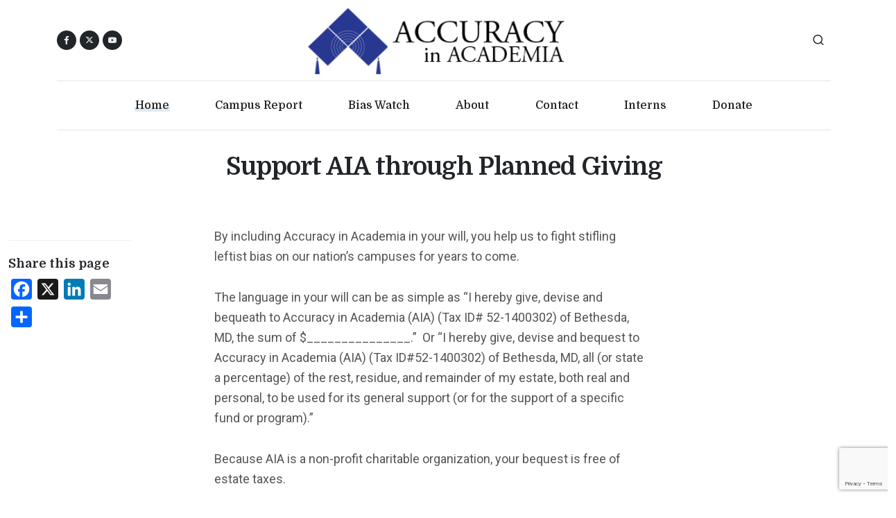

--- FILE ---
content_type: text/html; charset=UTF-8
request_url: https://www.academia.org/support-aia-through-planned-giving/
body_size: 10275
content:
<!DOCTYPE html>
<html dir="ltr" lang="en-US">
<head>

	<meta http-equiv="content-type" content="text/html; charset=utf-8">
	<meta http-equiv="x-ua-compatible" content="IE=edge">
	<meta name="author" content="AIA">
	<meta name="description" content="Accuracy in Academia wants schools to return to their traditional mission - the quest for truth.">

	<!-- Font Imports -->
	<link rel="preconnect" href="https://fonts.googleapis.com">
	<link rel="preconnect" href="https://fonts.gstatic.com" crossorigin>
	<link href="https://fonts.googleapis.com/css2?family=Domine:wght@400;500;700&family=Roboto:wght@400;500&family=Literata:opsz,wght@7..72,700&display=swap" rel="stylesheet">

	<meta name="viewport" content="width=device-width, initial-scale=1">

	<title>Support AIA through Planned Giving - Accuracy In Academia</title>
<meta name="dc.title" content="Support AIA through Planned Giving - Accuracy In Academia">
<meta name="dc.description" content="By including Accuracy in Academia in your will, you help us to fight stifling leftist bias on our nation’s campuses for years to come. The language in your will can be as simple as “I hereby give, devise and bequeath to Accuracy in Academia (AIA) (Tax ID# 52-1400302) of Bethesda,&hellip;">
<meta name="dc.relation" content="https://www.academia.org/support-aia-through-planned-giving/">
<meta name="dc.source" content="https://www.academia.org/">
<meta name="dc.language" content="en_US">
<meta name="description" content="By including Accuracy in Academia in your will, you help us to fight stifling leftist bias on our nation’s campuses for years to come. The language in your will can be as simple as “I hereby give, devise and bequeath to Accuracy in Academia (AIA) (Tax ID# 52-1400302) of Bethesda,&hellip;">
<meta name="robots" content="index, follow, max-snippet:-1, max-image-preview:large, max-video-preview:-1">
<link rel="canonical" href="https://www.academia.org/support-aia-through-planned-giving/">
<meta property="og:url" content="https://www.academia.org/support-aia-through-planned-giving/">
<meta property="og:site_name" content="Accuracy In Academia">
<meta property="og:locale" content="en_US">
<meta property="og:type" content="article">
<meta property="article:author" content="">
<meta property="article:publisher" content="">
<meta property="og:title" content="Support AIA through Planned Giving - Accuracy In Academia">
<meta property="og:description" content="By including Accuracy in Academia in your will, you help us to fight stifling leftist bias on our nation’s campuses for years to come. The language in your will can be as simple as “I hereby give, devise and bequeath to Accuracy in Academia (AIA) (Tax ID# 52-1400302) of Bethesda,&hellip;">
<meta property="fb:pages" content="">
<meta property="fb:admins" content="">
<meta property="fb:app_id" content="">
<meta name="twitter:card" content="summary">
<meta name="twitter:site" content="">
<meta name="twitter:creator" content="">
<meta name="twitter:title" content="Support AIA through Planned Giving - Accuracy In Academia">
<meta name="twitter:description" content="By including Accuracy in Academia in your will, you help us to fight stifling leftist bias on our nation’s campuses for years to come. The language in your will can be as simple as “I hereby give, devise and bequeath to Accuracy in Academia (AIA) (Tax ID# 52-1400302) of Bethesda,&hellip;">
<link rel='dns-prefetch' href='//static.addtoany.com' />
<link rel="alternate" type="application/rss+xml" title="Accuracy In Academia &raquo; Feed" href="https://www.academia.org/feed/" />
<link rel="alternate" type="application/rss+xml" title="Accuracy In Academia &raquo; Comments Feed" href="https://www.academia.org/comments/feed/" />
<link rel="alternate" title="oEmbed (JSON)" type="application/json+oembed" href="https://www.academia.org/wp-json/oembed/1.0/embed?url=https%3A%2F%2Fwww.academia.org%2Fsupport-aia-through-planned-giving%2F" />
<link rel="alternate" title="oEmbed (XML)" type="text/xml+oembed" href="https://www.academia.org/wp-json/oembed/1.0/embed?url=https%3A%2F%2Fwww.academia.org%2Fsupport-aia-through-planned-giving%2F&#038;format=xml" />
<style id='wp-img-auto-sizes-contain-inline-css'>
img:is([sizes=auto i],[sizes^="auto," i]){contain-intrinsic-size:3000px 1500px}
/*# sourceURL=wp-img-auto-sizes-contain-inline-css */
</style>
<style id='wp-emoji-styles-inline-css'>

	img.wp-smiley, img.emoji {
		display: inline !important;
		border: none !important;
		box-shadow: none !important;
		height: 1em !important;
		width: 1em !important;
		margin: 0 0.07em !important;
		vertical-align: -0.1em !important;
		background: none !important;
		padding: 0 !important;
	}
/*# sourceURL=wp-emoji-styles-inline-css */
</style>
<style id='wp-block-library-inline-css'>
:root{--wp-block-synced-color:#7a00df;--wp-block-synced-color--rgb:122,0,223;--wp-bound-block-color:var(--wp-block-synced-color);--wp-editor-canvas-background:#ddd;--wp-admin-theme-color:#007cba;--wp-admin-theme-color--rgb:0,124,186;--wp-admin-theme-color-darker-10:#006ba1;--wp-admin-theme-color-darker-10--rgb:0,107,160.5;--wp-admin-theme-color-darker-20:#005a87;--wp-admin-theme-color-darker-20--rgb:0,90,135;--wp-admin-border-width-focus:2px}@media (min-resolution:192dpi){:root{--wp-admin-border-width-focus:1.5px}}.wp-element-button{cursor:pointer}:root .has-very-light-gray-background-color{background-color:#eee}:root .has-very-dark-gray-background-color{background-color:#313131}:root .has-very-light-gray-color{color:#eee}:root .has-very-dark-gray-color{color:#313131}:root .has-vivid-green-cyan-to-vivid-cyan-blue-gradient-background{background:linear-gradient(135deg,#00d084,#0693e3)}:root .has-purple-crush-gradient-background{background:linear-gradient(135deg,#34e2e4,#4721fb 50%,#ab1dfe)}:root .has-hazy-dawn-gradient-background{background:linear-gradient(135deg,#faaca8,#dad0ec)}:root .has-subdued-olive-gradient-background{background:linear-gradient(135deg,#fafae1,#67a671)}:root .has-atomic-cream-gradient-background{background:linear-gradient(135deg,#fdd79a,#004a59)}:root .has-nightshade-gradient-background{background:linear-gradient(135deg,#330968,#31cdcf)}:root .has-midnight-gradient-background{background:linear-gradient(135deg,#020381,#2874fc)}:root{--wp--preset--font-size--normal:16px;--wp--preset--font-size--huge:42px}.has-regular-font-size{font-size:1em}.has-larger-font-size{font-size:2.625em}.has-normal-font-size{font-size:var(--wp--preset--font-size--normal)}.has-huge-font-size{font-size:var(--wp--preset--font-size--huge)}.has-text-align-center{text-align:center}.has-text-align-left{text-align:left}.has-text-align-right{text-align:right}.has-fit-text{white-space:nowrap!important}#end-resizable-editor-section{display:none}.aligncenter{clear:both}.items-justified-left{justify-content:flex-start}.items-justified-center{justify-content:center}.items-justified-right{justify-content:flex-end}.items-justified-space-between{justify-content:space-between}.screen-reader-text{border:0;clip-path:inset(50%);height:1px;margin:-1px;overflow:hidden;padding:0;position:absolute;width:1px;word-wrap:normal!important}.screen-reader-text:focus{background-color:#ddd;clip-path:none;color:#444;display:block;font-size:1em;height:auto;left:5px;line-height:normal;padding:15px 23px 14px;text-decoration:none;top:5px;width:auto;z-index:100000}html :where(.has-border-color){border-style:solid}html :where([style*=border-top-color]){border-top-style:solid}html :where([style*=border-right-color]){border-right-style:solid}html :where([style*=border-bottom-color]){border-bottom-style:solid}html :where([style*=border-left-color]){border-left-style:solid}html :where([style*=border-width]){border-style:solid}html :where([style*=border-top-width]){border-top-style:solid}html :where([style*=border-right-width]){border-right-style:solid}html :where([style*=border-bottom-width]){border-bottom-style:solid}html :where([style*=border-left-width]){border-left-style:solid}html :where(img[class*=wp-image-]){height:auto;max-width:100%}:where(figure){margin:0 0 1em}html :where(.is-position-sticky){--wp-admin--admin-bar--position-offset:var(--wp-admin--admin-bar--height,0px)}@media screen and (max-width:600px){html :where(.is-position-sticky){--wp-admin--admin-bar--position-offset:0px}}

/*# sourceURL=wp-block-library-inline-css */
</style><style id='global-styles-inline-css'>
:root{--wp--preset--aspect-ratio--square: 1;--wp--preset--aspect-ratio--4-3: 4/3;--wp--preset--aspect-ratio--3-4: 3/4;--wp--preset--aspect-ratio--3-2: 3/2;--wp--preset--aspect-ratio--2-3: 2/3;--wp--preset--aspect-ratio--16-9: 16/9;--wp--preset--aspect-ratio--9-16: 9/16;--wp--preset--color--black: #000000;--wp--preset--color--cyan-bluish-gray: #abb8c3;--wp--preset--color--white: #ffffff;--wp--preset--color--pale-pink: #f78da7;--wp--preset--color--vivid-red: #cf2e2e;--wp--preset--color--luminous-vivid-orange: #ff6900;--wp--preset--color--luminous-vivid-amber: #fcb900;--wp--preset--color--light-green-cyan: #7bdcb5;--wp--preset--color--vivid-green-cyan: #00d084;--wp--preset--color--pale-cyan-blue: #8ed1fc;--wp--preset--color--vivid-cyan-blue: #0693e3;--wp--preset--color--vivid-purple: #9b51e0;--wp--preset--gradient--vivid-cyan-blue-to-vivid-purple: linear-gradient(135deg,rgb(6,147,227) 0%,rgb(155,81,224) 100%);--wp--preset--gradient--light-green-cyan-to-vivid-green-cyan: linear-gradient(135deg,rgb(122,220,180) 0%,rgb(0,208,130) 100%);--wp--preset--gradient--luminous-vivid-amber-to-luminous-vivid-orange: linear-gradient(135deg,rgb(252,185,0) 0%,rgb(255,105,0) 100%);--wp--preset--gradient--luminous-vivid-orange-to-vivid-red: linear-gradient(135deg,rgb(255,105,0) 0%,rgb(207,46,46) 100%);--wp--preset--gradient--very-light-gray-to-cyan-bluish-gray: linear-gradient(135deg,rgb(238,238,238) 0%,rgb(169,184,195) 100%);--wp--preset--gradient--cool-to-warm-spectrum: linear-gradient(135deg,rgb(74,234,220) 0%,rgb(151,120,209) 20%,rgb(207,42,186) 40%,rgb(238,44,130) 60%,rgb(251,105,98) 80%,rgb(254,248,76) 100%);--wp--preset--gradient--blush-light-purple: linear-gradient(135deg,rgb(255,206,236) 0%,rgb(152,150,240) 100%);--wp--preset--gradient--blush-bordeaux: linear-gradient(135deg,rgb(254,205,165) 0%,rgb(254,45,45) 50%,rgb(107,0,62) 100%);--wp--preset--gradient--luminous-dusk: linear-gradient(135deg,rgb(255,203,112) 0%,rgb(199,81,192) 50%,rgb(65,88,208) 100%);--wp--preset--gradient--pale-ocean: linear-gradient(135deg,rgb(255,245,203) 0%,rgb(182,227,212) 50%,rgb(51,167,181) 100%);--wp--preset--gradient--electric-grass: linear-gradient(135deg,rgb(202,248,128) 0%,rgb(113,206,126) 100%);--wp--preset--gradient--midnight: linear-gradient(135deg,rgb(2,3,129) 0%,rgb(40,116,252) 100%);--wp--preset--font-size--small: 13px;--wp--preset--font-size--medium: 20px;--wp--preset--font-size--large: 36px;--wp--preset--font-size--x-large: 42px;--wp--preset--spacing--20: 0.44rem;--wp--preset--spacing--30: 0.67rem;--wp--preset--spacing--40: 1rem;--wp--preset--spacing--50: 1.5rem;--wp--preset--spacing--60: 2.25rem;--wp--preset--spacing--70: 3.38rem;--wp--preset--spacing--80: 5.06rem;--wp--preset--shadow--natural: 6px 6px 9px rgba(0, 0, 0, 0.2);--wp--preset--shadow--deep: 12px 12px 50px rgba(0, 0, 0, 0.4);--wp--preset--shadow--sharp: 6px 6px 0px rgba(0, 0, 0, 0.2);--wp--preset--shadow--outlined: 6px 6px 0px -3px rgb(255, 255, 255), 6px 6px rgb(0, 0, 0);--wp--preset--shadow--crisp: 6px 6px 0px rgb(0, 0, 0);}:where(.is-layout-flex){gap: 0.5em;}:where(.is-layout-grid){gap: 0.5em;}body .is-layout-flex{display: flex;}.is-layout-flex{flex-wrap: wrap;align-items: center;}.is-layout-flex > :is(*, div){margin: 0;}body .is-layout-grid{display: grid;}.is-layout-grid > :is(*, div){margin: 0;}:where(.wp-block-columns.is-layout-flex){gap: 2em;}:where(.wp-block-columns.is-layout-grid){gap: 2em;}:where(.wp-block-post-template.is-layout-flex){gap: 1.25em;}:where(.wp-block-post-template.is-layout-grid){gap: 1.25em;}.has-black-color{color: var(--wp--preset--color--black) !important;}.has-cyan-bluish-gray-color{color: var(--wp--preset--color--cyan-bluish-gray) !important;}.has-white-color{color: var(--wp--preset--color--white) !important;}.has-pale-pink-color{color: var(--wp--preset--color--pale-pink) !important;}.has-vivid-red-color{color: var(--wp--preset--color--vivid-red) !important;}.has-luminous-vivid-orange-color{color: var(--wp--preset--color--luminous-vivid-orange) !important;}.has-luminous-vivid-amber-color{color: var(--wp--preset--color--luminous-vivid-amber) !important;}.has-light-green-cyan-color{color: var(--wp--preset--color--light-green-cyan) !important;}.has-vivid-green-cyan-color{color: var(--wp--preset--color--vivid-green-cyan) !important;}.has-pale-cyan-blue-color{color: var(--wp--preset--color--pale-cyan-blue) !important;}.has-vivid-cyan-blue-color{color: var(--wp--preset--color--vivid-cyan-blue) !important;}.has-vivid-purple-color{color: var(--wp--preset--color--vivid-purple) !important;}.has-black-background-color{background-color: var(--wp--preset--color--black) !important;}.has-cyan-bluish-gray-background-color{background-color: var(--wp--preset--color--cyan-bluish-gray) !important;}.has-white-background-color{background-color: var(--wp--preset--color--white) !important;}.has-pale-pink-background-color{background-color: var(--wp--preset--color--pale-pink) !important;}.has-vivid-red-background-color{background-color: var(--wp--preset--color--vivid-red) !important;}.has-luminous-vivid-orange-background-color{background-color: var(--wp--preset--color--luminous-vivid-orange) !important;}.has-luminous-vivid-amber-background-color{background-color: var(--wp--preset--color--luminous-vivid-amber) !important;}.has-light-green-cyan-background-color{background-color: var(--wp--preset--color--light-green-cyan) !important;}.has-vivid-green-cyan-background-color{background-color: var(--wp--preset--color--vivid-green-cyan) !important;}.has-pale-cyan-blue-background-color{background-color: var(--wp--preset--color--pale-cyan-blue) !important;}.has-vivid-cyan-blue-background-color{background-color: var(--wp--preset--color--vivid-cyan-blue) !important;}.has-vivid-purple-background-color{background-color: var(--wp--preset--color--vivid-purple) !important;}.has-black-border-color{border-color: var(--wp--preset--color--black) !important;}.has-cyan-bluish-gray-border-color{border-color: var(--wp--preset--color--cyan-bluish-gray) !important;}.has-white-border-color{border-color: var(--wp--preset--color--white) !important;}.has-pale-pink-border-color{border-color: var(--wp--preset--color--pale-pink) !important;}.has-vivid-red-border-color{border-color: var(--wp--preset--color--vivid-red) !important;}.has-luminous-vivid-orange-border-color{border-color: var(--wp--preset--color--luminous-vivid-orange) !important;}.has-luminous-vivid-amber-border-color{border-color: var(--wp--preset--color--luminous-vivid-amber) !important;}.has-light-green-cyan-border-color{border-color: var(--wp--preset--color--light-green-cyan) !important;}.has-vivid-green-cyan-border-color{border-color: var(--wp--preset--color--vivid-green-cyan) !important;}.has-pale-cyan-blue-border-color{border-color: var(--wp--preset--color--pale-cyan-blue) !important;}.has-vivid-cyan-blue-border-color{border-color: var(--wp--preset--color--vivid-cyan-blue) !important;}.has-vivid-purple-border-color{border-color: var(--wp--preset--color--vivid-purple) !important;}.has-vivid-cyan-blue-to-vivid-purple-gradient-background{background: var(--wp--preset--gradient--vivid-cyan-blue-to-vivid-purple) !important;}.has-light-green-cyan-to-vivid-green-cyan-gradient-background{background: var(--wp--preset--gradient--light-green-cyan-to-vivid-green-cyan) !important;}.has-luminous-vivid-amber-to-luminous-vivid-orange-gradient-background{background: var(--wp--preset--gradient--luminous-vivid-amber-to-luminous-vivid-orange) !important;}.has-luminous-vivid-orange-to-vivid-red-gradient-background{background: var(--wp--preset--gradient--luminous-vivid-orange-to-vivid-red) !important;}.has-very-light-gray-to-cyan-bluish-gray-gradient-background{background: var(--wp--preset--gradient--very-light-gray-to-cyan-bluish-gray) !important;}.has-cool-to-warm-spectrum-gradient-background{background: var(--wp--preset--gradient--cool-to-warm-spectrum) !important;}.has-blush-light-purple-gradient-background{background: var(--wp--preset--gradient--blush-light-purple) !important;}.has-blush-bordeaux-gradient-background{background: var(--wp--preset--gradient--blush-bordeaux) !important;}.has-luminous-dusk-gradient-background{background: var(--wp--preset--gradient--luminous-dusk) !important;}.has-pale-ocean-gradient-background{background: var(--wp--preset--gradient--pale-ocean) !important;}.has-electric-grass-gradient-background{background: var(--wp--preset--gradient--electric-grass) !important;}.has-midnight-gradient-background{background: var(--wp--preset--gradient--midnight) !important;}.has-small-font-size{font-size: var(--wp--preset--font-size--small) !important;}.has-medium-font-size{font-size: var(--wp--preset--font-size--medium) !important;}.has-large-font-size{font-size: var(--wp--preset--font-size--large) !important;}.has-x-large-font-size{font-size: var(--wp--preset--font-size--x-large) !important;}
/*# sourceURL=global-styles-inline-css */
</style>

<style id='classic-theme-styles-inline-css'>
/*! This file is auto-generated */
.wp-block-button__link{color:#fff;background-color:#32373c;border-radius:9999px;box-shadow:none;text-decoration:none;padding:calc(.667em + 2px) calc(1.333em + 2px);font-size:1.125em}.wp-block-file__button{background:#32373c;color:#fff;text-decoration:none}
/*# sourceURL=/wp-includes/css/classic-themes.min.css */
</style>
<link rel='stylesheet' id='accuracy-in-academia-style-css' href='https://www.academia.org/wp-content/themes/accuracy-in-academia/style.css?ver=1.0.0' media='all' />
<link rel='stylesheet' id='font-stylesheet-css' href='https://www.academia.org/wp-content/themes/accuracy-in-academia/css/font-icons.css?ver=1.0.0' media='all' />
<link rel='stylesheet' id='blog-stylesheet-css' href='https://www.academia.org/wp-content/themes/accuracy-in-academia/css/blog.css?ver=1.0.0' media='all' />
<link rel='stylesheet' id='custom-stylesheet-css' href='https://www.academia.org/wp-content/themes/accuracy-in-academia/css/custom.css?ver=1.0.0' media='all' />
<link rel='stylesheet' id='addtoany-css' href='https://www.academia.org/wp-content/plugins/add-to-any/addtoany.min.css?ver=1.16' media='all' />
<script id="addtoany-core-js-before">
window.a2a_config=window.a2a_config||{};a2a_config.callbacks=[];a2a_config.overlays=[];a2a_config.templates={};

//# sourceURL=addtoany-core-js-before
</script>
<script defer src="https://static.addtoany.com/menu/page.js" id="addtoany-core-js"></script>
<script src="https://www.academia.org/wp-includes/js/jquery/jquery.min.js?ver=3.7.1" id="jquery-core-js"></script>
<script src="https://www.academia.org/wp-includes/js/jquery/jquery-migrate.min.js?ver=3.4.1" id="jquery-migrate-js"></script>
<script defer src="https://www.academia.org/wp-content/plugins/add-to-any/addtoany.min.js?ver=1.1" id="addtoany-jquery-js"></script>
<link rel="https://api.w.org/" href="https://www.academia.org/wp-json/" /><link rel="alternate" title="JSON" type="application/json" href="https://www.academia.org/wp-json/wp/v2/pages/18424" /><link rel="EditURI" type="application/rsd+xml" title="RSD" href="https://www.academia.org/xmlrpc.php?rsd" />
<meta name="generator" content="WordPress 6.9" />
<link rel='shortlink' href='https://www.academia.org/?p=18424' />

<!-- Facebook Pixel Code -->
<script>
!function(f,b,e,v,n,t,s)
{if(f.fbq)return;n=f.fbq=function(){n.callMethod?
n.callMethod.apply(n,arguments):n.queue.push(arguments)};
if(!f._fbq)f._fbq=n;n.push=n;n.loaded=!0;n.version='2.0';
n.queue=[];t=b.createElement(e);t.async=!0;
t.src=v;s=b.getElementsByTagName(e)[0];
s.parentNode.insertBefore(t,s)}(window, document,'script',
'https://connect.facebook.net/en_US/fbevents.js');
fbq('init', '407046124365703');
fbq('track', 'PageView');
</script>
<noscript><img height="1" width="1" style="display:none"
src="https://www.facebook.com/tr?id=407046124365703&ev=PageView&noscript=1"
/></noscript>
<!-- End Facebook Pixel Code -->
	<!-- Google tag (gtag.js) -->
	<script async src="https://www.googletagmanager.com/gtag/js?id=G-1SSR5RZMV3"></script>
	<script>
		window.dataLayer = window.dataLayer || [];
		function gtag(){dataLayer.push(arguments);}
		gtag('js', new Date());

		gtag('config', 'G-1SSR5RZMV3');
	</script>

</head>

<body class="stretched search-overlay">

	<!-- Document Wrapper
	============================================= -->
	<div id="wrapper">

		<!-- Header
		============================================= -->
		<header id="header" class="header-size-custom" data-sticky-shrink="false">
			<div id="header-wrap">
				<div class="container">
					<div class="header-row justify-content-lg-between py-2">

						<!-- Logo
						============================================= -->
						<div id="logo" class="mx-lg-auto col-auto flex-column order-lg-2 px-0">
							<a href="/">
								<img class="logo-default" src="https://www.academia.org/wp-content/themes/accuracy-in-academia/images/logo.png" alt="AIA Logo">
								<img class="logo-dark" src="https://www.academia.org/wp-content/themes/accuracy-in-academia/images/logo.png" alt="AIA Logo">
								<img class="logo-mobile" src="https://www.academia.org/wp-content/themes/accuracy-in-academia/images/logo.png" alt="AIA Logo">
							</a>
							<!--
							<span class="divider divider-center date-today"><span class="divider-text"></span></span>
							-->
						</div><!-- #logo end -->

						<div class="col-auto col-lg-3 order-lg-1 d-none d-md-flex px-0">
							<div class="social-icons">
								<a href="https://www.facebook.com/AccuracyInAcademia" class="social-icon rounded-circle bg-dark si-mini h-bg-facebook" target="_blank">
									<i class="fa-brands fa-facebook-f"></i>
									<i class="fa-brands fa-facebook-f"></i>
								</a>
								<a href="https://twitter.com/CampusReport" class="social-icon rounded-circle bg-dark si-mini h-bg-x-twitter" target="_blank">
									<i class="fa-brands fa-x-twitter"></i>
									<i class="fa-brands fa-x-twitter"></i>
								</a>
								<a href="https://www.youtube.com/user/aiacademia" class="social-icon rounded-circle bg-dark si-mini h-bg-youtube" title="youtube" target="_blank">
									<i class="bi-youtube"></i>
									<i class="bi-youtube"></i>
								</a>
							</div>
						</div>

						<div class="header-misc col-auto col-lg-3 justify-content-lg-end ms-0 ms-sm-3 px-0">
							<!-- Top Search
							============================================= -->
							<div id="top-search" class="header-misc-icon">
								<a href="#" id="top-search-trigger"><i class="uil uil-search"></i><i class="bi-x-lg"></i></a>
							</div><!-- #top-search end -->

							<!-- No dark mode for now
								<div class="dark-mode header-misc-icon d-none d-md-block">
								<a href="#" class="body-scheme-toggle" data-bodyclass-toggle="dark" data-add-html="<i class='bi-sun'></i>" data-remove-html="<i class='bi-moon-stars'></i>"><i class="bi-moon-stars"></i></a>
							</div>
							-->
						</div>

						<div class="primary-menu-trigger">
							<button class="cnvs-hamburger" type="button" title="Open Mobile Menu">
								<span class="cnvs-hamburger-box"><span class="cnvs-hamburger-inner"></span></span>
							</button>
						</div>

					</div>
				</div>

				<div class="container menu-header-container">
					<div class="header-row justify-content-lg-center header-border">

						<!-- Primary Navigation
						============================================= -->
						<nav class="primary-menu with-arrows">

							<ul class="menu-container justify-content-between">
								<li class="menu-item current"><a class="menu-link" href="/"><div>Home</div></a></li>
								<li class="menu-item"><a class="menu-link" href="/campus-report/"><div>Campus Report</div></a></li>
								<li class="menu-item"><a class="menu-link" href="/bias-watch/"><div>Bias Watch</div></a></li>
								<!-- <li class="menu-item"><a class="menu-link" href="/aia-mla-archives/"><div>MLA</div></a></li> -->
								<!-- <li class="menu-item"><a class="menu-link" href="/video/"><div>Video</div></a></li> -->
								<li class="menu-item"><a class="menu-link" href="/about-aia/"><div>About</div></a></li>
								<li class="menu-item"><a class="menu-link" href="/contact-us/"><div>Contact</div></a></li>
								<li class="menu-item"><a class="menu-link" href="/internships/"><div>Interns</div></a></li>
								<li class="menu-item"><a class="menu-link" href="/donate/"><div>Donate</div></a></li>
							</ul>

						</nav><!-- #primary-menu end -->

						<form class="top-search-form" action="/" method="get">
							<input type="text" name="s" class="form-control" value="" placeholder="Type &amp; Hit Enter.." autocomplete="off">
						</form>

					</div>
				</div>
			</div>
			<div class="header-wrap-clone"></div>

		</header><!-- #header end -->

	<main id="primary" class="site-main">

							<!-- Single Page Content
					============================================= -->
					<div class="single-post mb-0">

						<!-- Single Post
						============================================= -->
						<div class="entry">

							<div class="row justify-content-center">
								<div class="col-lg-9">
									<!-- Entry Title
									============================================= -->
									<div class="entry-title">
										<h1>  Support AIA through Planned Giving</h1>
									</div><!-- .entry-title end -->
								</div>
							</div>

							<!-- Entry Meta
							============================================= 
							<div class="d-flex justify-content-center mt-2">
								<div class="entry-meta">
									<ul>
										<li>December 29, 2015</li>
										<li>By <a href="https://www.academia.org/author/spencer-irvine/">Spencer Irvine</a></li>
									</ul>
								</div>
							</div><!-- .entry-meta end -->

							<!-- Entry Image
							============================================= 
							<div class="entry-image mt-5">
														</div><!-- .entry-image end -->


							<div class="entry-image-old mt-2"></div><!-- .entry-image-old end -->

							<!-- Entry Content
							============================================= -->
							<div class="entry-content">

								<div class="row">

									<div class="col-lg-2 media-content">
										<div class="entry-title text-start">
											<h4></h4>
										</div>

																				<!-- Post Single - Share
										============================================= -->
										<div>
											<h5 class="mb-2">Share this page</h5>
											<div>
												<div class="a2a_kit a2a_kit_size_30 addtoany_list" data-a2a-url="https://www.academia.org/support-aia-through-planned-giving/" data-a2a-title="Support AIA through Planned Giving"><a class="a2a_button_facebook" href="https://www.addtoany.com/add_to/facebook?linkurl=https%3A%2F%2Fwww.academia.org%2Fsupport-aia-through-planned-giving%2F&amp;linkname=Support%20AIA%20through%20Planned%20Giving" title="Facebook" rel="nofollow noopener" target="_blank"></a><a class="a2a_button_x" href="https://www.addtoany.com/add_to/x?linkurl=https%3A%2F%2Fwww.academia.org%2Fsupport-aia-through-planned-giving%2F&amp;linkname=Support%20AIA%20through%20Planned%20Giving" title="X" rel="nofollow noopener" target="_blank"></a><a class="a2a_button_linkedin" href="https://www.addtoany.com/add_to/linkedin?linkurl=https%3A%2F%2Fwww.academia.org%2Fsupport-aia-through-planned-giving%2F&amp;linkname=Support%20AIA%20through%20Planned%20Giving" title="LinkedIn" rel="nofollow noopener" target="_blank"></a><a class="a2a_button_email" href="https://www.addtoany.com/add_to/email?linkurl=https%3A%2F%2Fwww.academia.org%2Fsupport-aia-through-planned-giving%2F&amp;linkname=Support%20AIA%20through%20Planned%20Giving" title="Email" rel="nofollow noopener" target="_blank"></a><a class="a2a_dd addtoany_share_save addtoany_share" href="https://www.addtoany.com/share"></a></div>												<!-- Use AddToAny instead of template icons and links
												<a href="https://www.facebook.com/sharer/sharer.php?u=https%3A%2F%2Fwww.academia.org%2Fsupport-aia-through-planned-giving%2F" class="social-icon si-small rounded-circle text-light border-0 bg-facebook">
													<i class="fa-brands fa-facebook-f"></i>
													<i class="fa-brands fa-facebook-f"></i>
												</a>
												<a href="https://twitter.com/intent/tweet?url=https%3A%2F%2Fwww.academia.org%2Fsupport-aia-through-planned-giving%2F" class="social-icon si-small rounded-circle text-light border-0 bg-x-twitter">
													<i class="fa-brands fa-x-twitter"></i>
													<i class="fa-brands fa-x-twitter"></i>
												</a>
												<a href="#" class="social-icon si-small rounded-circle text-light border-0 bg-rss">
													<i class="fa-solid fa-rss"></i>
													<i class="fa-solid fa-rss"></i>
												</a>
												-->
											</div>
										</div><!-- Post Single - Share End -->
																			</div>

									<div class="col-lg-1"></div>

									<div class="text-content col-lg-6">

										<p>By including Accuracy in Academia in your will, you help us to fight stifling leftist bias on our nation’s campuses for years to come.</p>
<p>The language in your will can be as simple as “I hereby give, devise and bequeath to Accuracy in Academia (AIA) (Tax ID# 52-1400302) of Bethesda, MD, the sum of $_______________.”  Or “I hereby give, devise and bequest to Accuracy in Academia (AIA) (Tax ID#52-1400302) of Bethesda, MD, all (or state a percentage) of the rest, residue, and remainder of my estate, both real and personal, to be used for its general support (or for the support of a specific fund or program).”</p>
<p>Because AIA is a non-profit charitable organization, your bequest is free of estate taxes.</p>
<p>You can also name AIA as a beneficiary of your life insurance policy or your retirement plan (such as a 401(k), 403(b), IRA or other pension plan).  By naming AIA as a beneficiary, you maintain complete control over the plan while living, but at your passing the plan passes to AIA free of both income and estate taxes.</p>
<p>AIA can be named as a primary beneficiary for part or all of the assets in the plan, or as a contingent beneficiary, or as a beneficiary at the death of your surviving spouse.  Please ask your insurance agent, your employer or the financial institution managing your retirement plan for the proper forms.</p>
<p><em>Please consult with your personal financial advisor regarding the legal and tax benefits of all estate and planned gifts</em>.</p>
<p>By making a bequest in the form of cash, securities, real estate or other assets, you will be investing in the continuation of AIA’s vital work to counter liberal indoctrination on our nation’s campuses.  If you choose to make this kind of gift, you will become a member of our <strong><em>Reed Irvine Legacy Society</em></strong>, which was established in 2005 to honor our founder and his pioneering work in the fields of media criticism, liberal bias in academia, and investigative journalism.</p>
<p>By including Accuracy in Academia in your estate plans, you will honor Reed Irvine’s vision that made AIA into such a powerful force for change and you will have a profound influence on future generations of students, including your grandchildren and great-grandchildren.</p>
<p>Please contact AIA at 240-686-5964 (or email <a href="mailto:contact@academia.org">contact@academia.org</a>) if you have any questions!</p>
<p>Accuracy In Academia<br />
PO Box 5647<br />
Derwood, MD 20855-0647</p>
<p>Phone: 240-686-5964</p>

										<div class="clear"></div>


										<!-- No Comments for now -->
									</div>
									<!-- Post Single - Content End -->

								</div>

							</div>
						</div><!-- .entry end -->


					</div>
					<!-- Single Page Content -->
	</main><!-- #main -->


		<!-- Footer
		============================================= -->
		<footer id="footer">
			<div class="container">
				
									<!-- Subscribe Section
					============================================= -->
					<div class="section section-colored rounded px-4 mb-0">
						<div class="row justify-content-center align-items-center">
							<div class="col-lg-5">
								<h3 class="mb-4 mb-lg-0">Sign up for Updates &amp; Newsletters.</h3>
							</div>
							<div class="col-lg-6">
								<div class="widget subscribe-widget" data-loader="button">
									<div class="widget-subscribe-form-result"></div>
									<form action="https://sendfox.com/form/1g6k6m/1w5rje" method="post" class="mb-0 d-flex sendfox-form" id="1w5rje" data-async="true" data-recaptcha="true">
										<input type="email" id="sendfox_form_email" name="email" class="form-control form-control-lg not-dark required email" placeholder="Your Email Address" required />
										<div style="position: absolute; left: -5000px;" aria-hidden="true"><input type="text" name="a_password" tabindex="-1" value="" autocomplete="off" /></div>
										<button class="button button-large button-black button-dark fw-medium ls-0 button-rounded m-0 ms-3" type="submit">Subscribe Now</button>
									</form>
									<script src="https://sendfox.com/js/form.js"></script>
								</div>
							</div>
						</div>
					</div> <!-- Subscribe Section End -->
								
				<!-- Footer Widgets
				============================================= -->
				<div class="footer-widgets-wrap row col-mb-50 pt-30">

					<!-- Footer Widget 3
					============================================= -->
					<div class="col-lg-3 col-sm-6">
						<div class="widget widget_links">
							<h4 class="mb-3 mb-sm-4 text-transform-none ls-0">About</h4>
							<ul>
								<li><a href="/about-aia/">About AIA</a></li>
							</ul>
						</div>
					</div>

					<!-- Footer Widget 3
					============================================= -->
					<div class="col-lg-3 col-sm-6">
						<div class="widget widget_links">
							<h4 class="mb-3 mb-sm-4 text-transform-none ls-0">Content</h4>
							<ul>
                                <li><a href="/bias-watch/">Bias Watch</a></li>
                                <li><a href="/accuracy-in-america/">Accuracy in America</a></li>
								<li><a href="/campus-report/">Campus Report</a></li>
								<li><a href="/aia-mla-archives/">MLA</a></li>
							</ul>
						</div>
					</div>

					<!-- Footer Widget 3
					============================================= -->
					<div class="col-lg-3 col-sm-6">
						<div class="widget widget_links">
							<h4 class="mb-3 mb-sm-4 text-transform-none ls-0">Join Our Mission</h4>
							<ul>
								<li><a href="/donate/">Donate</a></li>
								<li><a href="#">Internship</a></li>
								<li><a href="/contact-us/">Contact Us</a></li>
							</ul>
							<div class="mt-3">
								<a href="https://www.facebook.com/AccuracyInAcademia/" class="social-icon si-small bg-dark h-bg-facebook border-0" title="Facebook" target="_blank">
									<i class="fa-brands fa-facebook-f"></i>
									<i class="fa-brands fa-facebook-f"></i>
								</a>

								<a href="https://www.youtube.com/user/aiacademia" class="social-icon si-small bg-dark h-bg-youtube border-0" title="youtube" target="_blank">
									<i class="bi-youtube"></i>
									<i class="bi-youtube"></i>
								</a>

								<a href="https://twitter.com/CampusReport" class="social-icon si-small bg-dark h-bg-x-twitter border-0" title="twitter" target="_blank">
									<i class="fa-brands fa-x-twitter"></i>
									<i class="fa-brands fa-x-twitter"></i>
								</a>
							</div>
						</div>
					</div>

					<!-- Footer Widget 2
						============================================= -->
					<div class="col-lg-3 col-sm-6">
						<div class="widget widget_links">
							<h4 class="mb-3 mb-sm-4 text-transform-none ls-0">Tag Cloud</h4>
							<div class="tagcloud">
								<a href="https://www.academia.org/tag/college-students/" class="tag-cloud-link tag-link-807 tag-link-position-1" style="font-size: 22pt;" aria-label="college students (424 items)">college students</a>
<a href="https://www.academia.org/tag/education/" class="tag-cloud-link tag-link-32 tag-link-position-2" style="font-size: 19.789473684211pt;" aria-label="education (367 items)">education</a>
<a href="https://www.academia.org/tag/free-speech/" class="tag-cloud-link tag-link-110 tag-link-position-3" style="font-size: 19.421052631579pt;" aria-label="free speech (365 items)">free speech</a>
<a href="https://www.academia.org/tag/donald-trump/" class="tag-cloud-link tag-link-1878 tag-link-position-4" style="font-size: 14.631578947368pt;" aria-label="Donald Trump (266 items)">Donald Trump</a>
<a href="https://www.academia.org/tag/political-correctness/" class="tag-cloud-link tag-link-1086 tag-link-position-5" style="font-size: 13.526315789474pt;" aria-label="political correctness (252 items)">political correctness</a>
<a href="https://www.academia.org/tag/california/" class="tag-cloud-link tag-link-475 tag-link-position-6" style="font-size: 12.421052631579pt;" aria-label="California (232 items)">California</a>
<a href="https://www.academia.org/tag/pc-culture/" class="tag-cloud-link tag-link-3492 tag-link-position-7" style="font-size: 10.947368421053pt;" aria-label="PC culture (213 items)">PC culture</a>
<a href="https://www.academia.org/tag/trump/" class="tag-cloud-link tag-link-3445 tag-link-position-8" style="font-size: 10.578947368421pt;" aria-label="Trump (207 items)">Trump</a>
<a href="https://www.academia.org/tag/public-education/" class="tag-cloud-link tag-link-42 tag-link-position-9" style="font-size: 9.1052631578947pt;" aria-label="public education (190 items)">public education</a>
<a href="https://www.academia.org/tag/israel/" class="tag-cloud-link tag-link-117 tag-link-position-10" style="font-size: 8pt;" aria-label="Israel (177 items)">Israel</a>							</div>
						</div>
					</div>

					<!-- Footer Widget 4
					============================================= -->
                    <!--
					<div class="col-lg-3 col-sm-6">
						<div class="widget widget_links">
							<h4 class="mb-3 mb-sm-4 text-transform-none ls-0">Download in Mobile</h4>
							<p>Lorem ipsum dolor sit amet, consectetur adipisicing elit. Accusamus beatae esse iure est, quam libero!</p>
							<a href="#" class="button button-dark  text-light w-100 text-center bg-dark text-transform-none ls-0 button-rounded button-xlarge ms-0"><i class="fa-brands fa-apple"></i>App Store</a>
							<a href="#" class="button button-dark  text-light w-100 text-center bg-dark text-transform-none ls-0 button-rounded button-xlarge ms-0"><i class="fa-brands fa-google-play"></i>Google Play</a>
						</div>
					</div>
                    -->
				</div>
			</div>

			<!-- Copyrights
			============================================= -->
			<div id="copyrights">
				<div class="container">

					<div class="row align-items-center justify-content-between col-mb-30">
						<div class="col-lg-auto text-center text-lg-start">
							Copyright &copy; 2024 Accuracy in Academia<br>
						</div>

						<div class="col-lg-auto text-center text-lg-start">
							<div class="copyrights-menu copyright-links m-0">
								<a href="#"><a href="/terms-of-use/">Terms of Use</a> / <a href="/privacy-policy/">Privacy Policy</a></a>
							</div>
						</div>
					</div>

				</div>
			</div><!-- #copyrights end -->
		</footer><!-- #footer end -->

	</div><!-- #wrapper end -->

	<!-- Go To Top
	============================================= -->
	<div id="gotoTop" class="uil uil-angle-up rounded-circle" style="left: 30px; right: auto;"></div>


	<!-- ADD-ONS JS FILES -->
	<script>
		// Current Date
		var weekday = ["Sun","Mon","Tues","Wed","Thurs","Fri","Sat"],
			month = ["January", "February", "March", "April", "May", "June", "July", "August", "September", "October", "November", "December"],
			a = new Date();

			document.querySelector('.date-today span').innerHTML = weekday[a.getDay()] + ', ' + month[a.getMonth()] + ' ' + a.getDate();

			jQuery('.dark-mode').on( 'click', function() {
		    jQuery("body").toggleClass('dark');
		    return false;
		});
	</script>

	<script type="speculationrules">
{"prefetch":[{"source":"document","where":{"and":[{"href_matches":"/*"},{"not":{"href_matches":["/wp-*.php","/wp-admin/*","/wp-content/uploads/*","/wp-content/*","/wp-content/plugins/*","/wp-content/themes/accuracy-in-academia/*","/*\\?(.+)"]}},{"not":{"selector_matches":"a[rel~=\"nofollow\"]"}},{"not":{"selector_matches":".no-prefetch, .no-prefetch a"}}]},"eagerness":"conservative"}]}
</script>
<script src="https://www.academia.org/wp-content/themes/accuracy-in-academia/js/plugins.min.js?ver=1.0.0" id="accuracy-in-academia-plugins-js"></script>
<script src="https://www.academia.org/wp-content/themes/accuracy-in-academia/js/functions.bundle.js?ver=1.0.0" id="accuracy-in-academia-functions-js"></script>
<script id="wp-emoji-settings" type="application/json">
{"baseUrl":"https://s.w.org/images/core/emoji/17.0.2/72x72/","ext":".png","svgUrl":"https://s.w.org/images/core/emoji/17.0.2/svg/","svgExt":".svg","source":{"concatemoji":"https://www.academia.org/wp-includes/js/wp-emoji-release.min.js?ver=6.9"}}
</script>
<script type="module">
/*! This file is auto-generated */
const a=JSON.parse(document.getElementById("wp-emoji-settings").textContent),o=(window._wpemojiSettings=a,"wpEmojiSettingsSupports"),s=["flag","emoji"];function i(e){try{var t={supportTests:e,timestamp:(new Date).valueOf()};sessionStorage.setItem(o,JSON.stringify(t))}catch(e){}}function c(e,t,n){e.clearRect(0,0,e.canvas.width,e.canvas.height),e.fillText(t,0,0);t=new Uint32Array(e.getImageData(0,0,e.canvas.width,e.canvas.height).data);e.clearRect(0,0,e.canvas.width,e.canvas.height),e.fillText(n,0,0);const a=new Uint32Array(e.getImageData(0,0,e.canvas.width,e.canvas.height).data);return t.every((e,t)=>e===a[t])}function p(e,t){e.clearRect(0,0,e.canvas.width,e.canvas.height),e.fillText(t,0,0);var n=e.getImageData(16,16,1,1);for(let e=0;e<n.data.length;e++)if(0!==n.data[e])return!1;return!0}function u(e,t,n,a){switch(t){case"flag":return n(e,"\ud83c\udff3\ufe0f\u200d\u26a7\ufe0f","\ud83c\udff3\ufe0f\u200b\u26a7\ufe0f")?!1:!n(e,"\ud83c\udde8\ud83c\uddf6","\ud83c\udde8\u200b\ud83c\uddf6")&&!n(e,"\ud83c\udff4\udb40\udc67\udb40\udc62\udb40\udc65\udb40\udc6e\udb40\udc67\udb40\udc7f","\ud83c\udff4\u200b\udb40\udc67\u200b\udb40\udc62\u200b\udb40\udc65\u200b\udb40\udc6e\u200b\udb40\udc67\u200b\udb40\udc7f");case"emoji":return!a(e,"\ud83e\u1fac8")}return!1}function f(e,t,n,a){let r;const o=(r="undefined"!=typeof WorkerGlobalScope&&self instanceof WorkerGlobalScope?new OffscreenCanvas(300,150):document.createElement("canvas")).getContext("2d",{willReadFrequently:!0}),s=(o.textBaseline="top",o.font="600 32px Arial",{});return e.forEach(e=>{s[e]=t(o,e,n,a)}),s}function r(e){var t=document.createElement("script");t.src=e,t.defer=!0,document.head.appendChild(t)}a.supports={everything:!0,everythingExceptFlag:!0},new Promise(t=>{let n=function(){try{var e=JSON.parse(sessionStorage.getItem(o));if("object"==typeof e&&"number"==typeof e.timestamp&&(new Date).valueOf()<e.timestamp+604800&&"object"==typeof e.supportTests)return e.supportTests}catch(e){}return null}();if(!n){if("undefined"!=typeof Worker&&"undefined"!=typeof OffscreenCanvas&&"undefined"!=typeof URL&&URL.createObjectURL&&"undefined"!=typeof Blob)try{var e="postMessage("+f.toString()+"("+[JSON.stringify(s),u.toString(),c.toString(),p.toString()].join(",")+"));",a=new Blob([e],{type:"text/javascript"});const r=new Worker(URL.createObjectURL(a),{name:"wpTestEmojiSupports"});return void(r.onmessage=e=>{i(n=e.data),r.terminate(),t(n)})}catch(e){}i(n=f(s,u,c,p))}t(n)}).then(e=>{for(const n in e)a.supports[n]=e[n],a.supports.everything=a.supports.everything&&a.supports[n],"flag"!==n&&(a.supports.everythingExceptFlag=a.supports.everythingExceptFlag&&a.supports[n]);var t;a.supports.everythingExceptFlag=a.supports.everythingExceptFlag&&!a.supports.flag,a.supports.everything||((t=a.source||{}).concatemoji?r(t.concatemoji):t.wpemoji&&t.twemoji&&(r(t.twemoji),r(t.wpemoji)))});
//# sourceURL=https://www.academia.org/wp-includes/js/wp-emoji-loader.min.js
</script>

</body>
</html>

--- FILE ---
content_type: text/html; charset=utf-8
request_url: https://www.google.com/recaptcha/api2/anchor?ar=1&k=6Lemwu0UAAAAAJghn3RQZjwkYxnCTuYDCAcrJJ7S&co=aHR0cHM6Ly93d3cuYWNhZGVtaWEub3JnOjQ0Mw..&hl=en&v=PoyoqOPhxBO7pBk68S4YbpHZ&size=invisible&anchor-ms=20000&execute-ms=30000&cb=kp9r3m6w3stm
body_size: 48846
content:
<!DOCTYPE HTML><html dir="ltr" lang="en"><head><meta http-equiv="Content-Type" content="text/html; charset=UTF-8">
<meta http-equiv="X-UA-Compatible" content="IE=edge">
<title>reCAPTCHA</title>
<style type="text/css">
/* cyrillic-ext */
@font-face {
  font-family: 'Roboto';
  font-style: normal;
  font-weight: 400;
  font-stretch: 100%;
  src: url(//fonts.gstatic.com/s/roboto/v48/KFO7CnqEu92Fr1ME7kSn66aGLdTylUAMa3GUBHMdazTgWw.woff2) format('woff2');
  unicode-range: U+0460-052F, U+1C80-1C8A, U+20B4, U+2DE0-2DFF, U+A640-A69F, U+FE2E-FE2F;
}
/* cyrillic */
@font-face {
  font-family: 'Roboto';
  font-style: normal;
  font-weight: 400;
  font-stretch: 100%;
  src: url(//fonts.gstatic.com/s/roboto/v48/KFO7CnqEu92Fr1ME7kSn66aGLdTylUAMa3iUBHMdazTgWw.woff2) format('woff2');
  unicode-range: U+0301, U+0400-045F, U+0490-0491, U+04B0-04B1, U+2116;
}
/* greek-ext */
@font-face {
  font-family: 'Roboto';
  font-style: normal;
  font-weight: 400;
  font-stretch: 100%;
  src: url(//fonts.gstatic.com/s/roboto/v48/KFO7CnqEu92Fr1ME7kSn66aGLdTylUAMa3CUBHMdazTgWw.woff2) format('woff2');
  unicode-range: U+1F00-1FFF;
}
/* greek */
@font-face {
  font-family: 'Roboto';
  font-style: normal;
  font-weight: 400;
  font-stretch: 100%;
  src: url(//fonts.gstatic.com/s/roboto/v48/KFO7CnqEu92Fr1ME7kSn66aGLdTylUAMa3-UBHMdazTgWw.woff2) format('woff2');
  unicode-range: U+0370-0377, U+037A-037F, U+0384-038A, U+038C, U+038E-03A1, U+03A3-03FF;
}
/* math */
@font-face {
  font-family: 'Roboto';
  font-style: normal;
  font-weight: 400;
  font-stretch: 100%;
  src: url(//fonts.gstatic.com/s/roboto/v48/KFO7CnqEu92Fr1ME7kSn66aGLdTylUAMawCUBHMdazTgWw.woff2) format('woff2');
  unicode-range: U+0302-0303, U+0305, U+0307-0308, U+0310, U+0312, U+0315, U+031A, U+0326-0327, U+032C, U+032F-0330, U+0332-0333, U+0338, U+033A, U+0346, U+034D, U+0391-03A1, U+03A3-03A9, U+03B1-03C9, U+03D1, U+03D5-03D6, U+03F0-03F1, U+03F4-03F5, U+2016-2017, U+2034-2038, U+203C, U+2040, U+2043, U+2047, U+2050, U+2057, U+205F, U+2070-2071, U+2074-208E, U+2090-209C, U+20D0-20DC, U+20E1, U+20E5-20EF, U+2100-2112, U+2114-2115, U+2117-2121, U+2123-214F, U+2190, U+2192, U+2194-21AE, U+21B0-21E5, U+21F1-21F2, U+21F4-2211, U+2213-2214, U+2216-22FF, U+2308-230B, U+2310, U+2319, U+231C-2321, U+2336-237A, U+237C, U+2395, U+239B-23B7, U+23D0, U+23DC-23E1, U+2474-2475, U+25AF, U+25B3, U+25B7, U+25BD, U+25C1, U+25CA, U+25CC, U+25FB, U+266D-266F, U+27C0-27FF, U+2900-2AFF, U+2B0E-2B11, U+2B30-2B4C, U+2BFE, U+3030, U+FF5B, U+FF5D, U+1D400-1D7FF, U+1EE00-1EEFF;
}
/* symbols */
@font-face {
  font-family: 'Roboto';
  font-style: normal;
  font-weight: 400;
  font-stretch: 100%;
  src: url(//fonts.gstatic.com/s/roboto/v48/KFO7CnqEu92Fr1ME7kSn66aGLdTylUAMaxKUBHMdazTgWw.woff2) format('woff2');
  unicode-range: U+0001-000C, U+000E-001F, U+007F-009F, U+20DD-20E0, U+20E2-20E4, U+2150-218F, U+2190, U+2192, U+2194-2199, U+21AF, U+21E6-21F0, U+21F3, U+2218-2219, U+2299, U+22C4-22C6, U+2300-243F, U+2440-244A, U+2460-24FF, U+25A0-27BF, U+2800-28FF, U+2921-2922, U+2981, U+29BF, U+29EB, U+2B00-2BFF, U+4DC0-4DFF, U+FFF9-FFFB, U+10140-1018E, U+10190-1019C, U+101A0, U+101D0-101FD, U+102E0-102FB, U+10E60-10E7E, U+1D2C0-1D2D3, U+1D2E0-1D37F, U+1F000-1F0FF, U+1F100-1F1AD, U+1F1E6-1F1FF, U+1F30D-1F30F, U+1F315, U+1F31C, U+1F31E, U+1F320-1F32C, U+1F336, U+1F378, U+1F37D, U+1F382, U+1F393-1F39F, U+1F3A7-1F3A8, U+1F3AC-1F3AF, U+1F3C2, U+1F3C4-1F3C6, U+1F3CA-1F3CE, U+1F3D4-1F3E0, U+1F3ED, U+1F3F1-1F3F3, U+1F3F5-1F3F7, U+1F408, U+1F415, U+1F41F, U+1F426, U+1F43F, U+1F441-1F442, U+1F444, U+1F446-1F449, U+1F44C-1F44E, U+1F453, U+1F46A, U+1F47D, U+1F4A3, U+1F4B0, U+1F4B3, U+1F4B9, U+1F4BB, U+1F4BF, U+1F4C8-1F4CB, U+1F4D6, U+1F4DA, U+1F4DF, U+1F4E3-1F4E6, U+1F4EA-1F4ED, U+1F4F7, U+1F4F9-1F4FB, U+1F4FD-1F4FE, U+1F503, U+1F507-1F50B, U+1F50D, U+1F512-1F513, U+1F53E-1F54A, U+1F54F-1F5FA, U+1F610, U+1F650-1F67F, U+1F687, U+1F68D, U+1F691, U+1F694, U+1F698, U+1F6AD, U+1F6B2, U+1F6B9-1F6BA, U+1F6BC, U+1F6C6-1F6CF, U+1F6D3-1F6D7, U+1F6E0-1F6EA, U+1F6F0-1F6F3, U+1F6F7-1F6FC, U+1F700-1F7FF, U+1F800-1F80B, U+1F810-1F847, U+1F850-1F859, U+1F860-1F887, U+1F890-1F8AD, U+1F8B0-1F8BB, U+1F8C0-1F8C1, U+1F900-1F90B, U+1F93B, U+1F946, U+1F984, U+1F996, U+1F9E9, U+1FA00-1FA6F, U+1FA70-1FA7C, U+1FA80-1FA89, U+1FA8F-1FAC6, U+1FACE-1FADC, U+1FADF-1FAE9, U+1FAF0-1FAF8, U+1FB00-1FBFF;
}
/* vietnamese */
@font-face {
  font-family: 'Roboto';
  font-style: normal;
  font-weight: 400;
  font-stretch: 100%;
  src: url(//fonts.gstatic.com/s/roboto/v48/KFO7CnqEu92Fr1ME7kSn66aGLdTylUAMa3OUBHMdazTgWw.woff2) format('woff2');
  unicode-range: U+0102-0103, U+0110-0111, U+0128-0129, U+0168-0169, U+01A0-01A1, U+01AF-01B0, U+0300-0301, U+0303-0304, U+0308-0309, U+0323, U+0329, U+1EA0-1EF9, U+20AB;
}
/* latin-ext */
@font-face {
  font-family: 'Roboto';
  font-style: normal;
  font-weight: 400;
  font-stretch: 100%;
  src: url(//fonts.gstatic.com/s/roboto/v48/KFO7CnqEu92Fr1ME7kSn66aGLdTylUAMa3KUBHMdazTgWw.woff2) format('woff2');
  unicode-range: U+0100-02BA, U+02BD-02C5, U+02C7-02CC, U+02CE-02D7, U+02DD-02FF, U+0304, U+0308, U+0329, U+1D00-1DBF, U+1E00-1E9F, U+1EF2-1EFF, U+2020, U+20A0-20AB, U+20AD-20C0, U+2113, U+2C60-2C7F, U+A720-A7FF;
}
/* latin */
@font-face {
  font-family: 'Roboto';
  font-style: normal;
  font-weight: 400;
  font-stretch: 100%;
  src: url(//fonts.gstatic.com/s/roboto/v48/KFO7CnqEu92Fr1ME7kSn66aGLdTylUAMa3yUBHMdazQ.woff2) format('woff2');
  unicode-range: U+0000-00FF, U+0131, U+0152-0153, U+02BB-02BC, U+02C6, U+02DA, U+02DC, U+0304, U+0308, U+0329, U+2000-206F, U+20AC, U+2122, U+2191, U+2193, U+2212, U+2215, U+FEFF, U+FFFD;
}
/* cyrillic-ext */
@font-face {
  font-family: 'Roboto';
  font-style: normal;
  font-weight: 500;
  font-stretch: 100%;
  src: url(//fonts.gstatic.com/s/roboto/v48/KFO7CnqEu92Fr1ME7kSn66aGLdTylUAMa3GUBHMdazTgWw.woff2) format('woff2');
  unicode-range: U+0460-052F, U+1C80-1C8A, U+20B4, U+2DE0-2DFF, U+A640-A69F, U+FE2E-FE2F;
}
/* cyrillic */
@font-face {
  font-family: 'Roboto';
  font-style: normal;
  font-weight: 500;
  font-stretch: 100%;
  src: url(//fonts.gstatic.com/s/roboto/v48/KFO7CnqEu92Fr1ME7kSn66aGLdTylUAMa3iUBHMdazTgWw.woff2) format('woff2');
  unicode-range: U+0301, U+0400-045F, U+0490-0491, U+04B0-04B1, U+2116;
}
/* greek-ext */
@font-face {
  font-family: 'Roboto';
  font-style: normal;
  font-weight: 500;
  font-stretch: 100%;
  src: url(//fonts.gstatic.com/s/roboto/v48/KFO7CnqEu92Fr1ME7kSn66aGLdTylUAMa3CUBHMdazTgWw.woff2) format('woff2');
  unicode-range: U+1F00-1FFF;
}
/* greek */
@font-face {
  font-family: 'Roboto';
  font-style: normal;
  font-weight: 500;
  font-stretch: 100%;
  src: url(//fonts.gstatic.com/s/roboto/v48/KFO7CnqEu92Fr1ME7kSn66aGLdTylUAMa3-UBHMdazTgWw.woff2) format('woff2');
  unicode-range: U+0370-0377, U+037A-037F, U+0384-038A, U+038C, U+038E-03A1, U+03A3-03FF;
}
/* math */
@font-face {
  font-family: 'Roboto';
  font-style: normal;
  font-weight: 500;
  font-stretch: 100%;
  src: url(//fonts.gstatic.com/s/roboto/v48/KFO7CnqEu92Fr1ME7kSn66aGLdTylUAMawCUBHMdazTgWw.woff2) format('woff2');
  unicode-range: U+0302-0303, U+0305, U+0307-0308, U+0310, U+0312, U+0315, U+031A, U+0326-0327, U+032C, U+032F-0330, U+0332-0333, U+0338, U+033A, U+0346, U+034D, U+0391-03A1, U+03A3-03A9, U+03B1-03C9, U+03D1, U+03D5-03D6, U+03F0-03F1, U+03F4-03F5, U+2016-2017, U+2034-2038, U+203C, U+2040, U+2043, U+2047, U+2050, U+2057, U+205F, U+2070-2071, U+2074-208E, U+2090-209C, U+20D0-20DC, U+20E1, U+20E5-20EF, U+2100-2112, U+2114-2115, U+2117-2121, U+2123-214F, U+2190, U+2192, U+2194-21AE, U+21B0-21E5, U+21F1-21F2, U+21F4-2211, U+2213-2214, U+2216-22FF, U+2308-230B, U+2310, U+2319, U+231C-2321, U+2336-237A, U+237C, U+2395, U+239B-23B7, U+23D0, U+23DC-23E1, U+2474-2475, U+25AF, U+25B3, U+25B7, U+25BD, U+25C1, U+25CA, U+25CC, U+25FB, U+266D-266F, U+27C0-27FF, U+2900-2AFF, U+2B0E-2B11, U+2B30-2B4C, U+2BFE, U+3030, U+FF5B, U+FF5D, U+1D400-1D7FF, U+1EE00-1EEFF;
}
/* symbols */
@font-face {
  font-family: 'Roboto';
  font-style: normal;
  font-weight: 500;
  font-stretch: 100%;
  src: url(//fonts.gstatic.com/s/roboto/v48/KFO7CnqEu92Fr1ME7kSn66aGLdTylUAMaxKUBHMdazTgWw.woff2) format('woff2');
  unicode-range: U+0001-000C, U+000E-001F, U+007F-009F, U+20DD-20E0, U+20E2-20E4, U+2150-218F, U+2190, U+2192, U+2194-2199, U+21AF, U+21E6-21F0, U+21F3, U+2218-2219, U+2299, U+22C4-22C6, U+2300-243F, U+2440-244A, U+2460-24FF, U+25A0-27BF, U+2800-28FF, U+2921-2922, U+2981, U+29BF, U+29EB, U+2B00-2BFF, U+4DC0-4DFF, U+FFF9-FFFB, U+10140-1018E, U+10190-1019C, U+101A0, U+101D0-101FD, U+102E0-102FB, U+10E60-10E7E, U+1D2C0-1D2D3, U+1D2E0-1D37F, U+1F000-1F0FF, U+1F100-1F1AD, U+1F1E6-1F1FF, U+1F30D-1F30F, U+1F315, U+1F31C, U+1F31E, U+1F320-1F32C, U+1F336, U+1F378, U+1F37D, U+1F382, U+1F393-1F39F, U+1F3A7-1F3A8, U+1F3AC-1F3AF, U+1F3C2, U+1F3C4-1F3C6, U+1F3CA-1F3CE, U+1F3D4-1F3E0, U+1F3ED, U+1F3F1-1F3F3, U+1F3F5-1F3F7, U+1F408, U+1F415, U+1F41F, U+1F426, U+1F43F, U+1F441-1F442, U+1F444, U+1F446-1F449, U+1F44C-1F44E, U+1F453, U+1F46A, U+1F47D, U+1F4A3, U+1F4B0, U+1F4B3, U+1F4B9, U+1F4BB, U+1F4BF, U+1F4C8-1F4CB, U+1F4D6, U+1F4DA, U+1F4DF, U+1F4E3-1F4E6, U+1F4EA-1F4ED, U+1F4F7, U+1F4F9-1F4FB, U+1F4FD-1F4FE, U+1F503, U+1F507-1F50B, U+1F50D, U+1F512-1F513, U+1F53E-1F54A, U+1F54F-1F5FA, U+1F610, U+1F650-1F67F, U+1F687, U+1F68D, U+1F691, U+1F694, U+1F698, U+1F6AD, U+1F6B2, U+1F6B9-1F6BA, U+1F6BC, U+1F6C6-1F6CF, U+1F6D3-1F6D7, U+1F6E0-1F6EA, U+1F6F0-1F6F3, U+1F6F7-1F6FC, U+1F700-1F7FF, U+1F800-1F80B, U+1F810-1F847, U+1F850-1F859, U+1F860-1F887, U+1F890-1F8AD, U+1F8B0-1F8BB, U+1F8C0-1F8C1, U+1F900-1F90B, U+1F93B, U+1F946, U+1F984, U+1F996, U+1F9E9, U+1FA00-1FA6F, U+1FA70-1FA7C, U+1FA80-1FA89, U+1FA8F-1FAC6, U+1FACE-1FADC, U+1FADF-1FAE9, U+1FAF0-1FAF8, U+1FB00-1FBFF;
}
/* vietnamese */
@font-face {
  font-family: 'Roboto';
  font-style: normal;
  font-weight: 500;
  font-stretch: 100%;
  src: url(//fonts.gstatic.com/s/roboto/v48/KFO7CnqEu92Fr1ME7kSn66aGLdTylUAMa3OUBHMdazTgWw.woff2) format('woff2');
  unicode-range: U+0102-0103, U+0110-0111, U+0128-0129, U+0168-0169, U+01A0-01A1, U+01AF-01B0, U+0300-0301, U+0303-0304, U+0308-0309, U+0323, U+0329, U+1EA0-1EF9, U+20AB;
}
/* latin-ext */
@font-face {
  font-family: 'Roboto';
  font-style: normal;
  font-weight: 500;
  font-stretch: 100%;
  src: url(//fonts.gstatic.com/s/roboto/v48/KFO7CnqEu92Fr1ME7kSn66aGLdTylUAMa3KUBHMdazTgWw.woff2) format('woff2');
  unicode-range: U+0100-02BA, U+02BD-02C5, U+02C7-02CC, U+02CE-02D7, U+02DD-02FF, U+0304, U+0308, U+0329, U+1D00-1DBF, U+1E00-1E9F, U+1EF2-1EFF, U+2020, U+20A0-20AB, U+20AD-20C0, U+2113, U+2C60-2C7F, U+A720-A7FF;
}
/* latin */
@font-face {
  font-family: 'Roboto';
  font-style: normal;
  font-weight: 500;
  font-stretch: 100%;
  src: url(//fonts.gstatic.com/s/roboto/v48/KFO7CnqEu92Fr1ME7kSn66aGLdTylUAMa3yUBHMdazQ.woff2) format('woff2');
  unicode-range: U+0000-00FF, U+0131, U+0152-0153, U+02BB-02BC, U+02C6, U+02DA, U+02DC, U+0304, U+0308, U+0329, U+2000-206F, U+20AC, U+2122, U+2191, U+2193, U+2212, U+2215, U+FEFF, U+FFFD;
}
/* cyrillic-ext */
@font-face {
  font-family: 'Roboto';
  font-style: normal;
  font-weight: 900;
  font-stretch: 100%;
  src: url(//fonts.gstatic.com/s/roboto/v48/KFO7CnqEu92Fr1ME7kSn66aGLdTylUAMa3GUBHMdazTgWw.woff2) format('woff2');
  unicode-range: U+0460-052F, U+1C80-1C8A, U+20B4, U+2DE0-2DFF, U+A640-A69F, U+FE2E-FE2F;
}
/* cyrillic */
@font-face {
  font-family: 'Roboto';
  font-style: normal;
  font-weight: 900;
  font-stretch: 100%;
  src: url(//fonts.gstatic.com/s/roboto/v48/KFO7CnqEu92Fr1ME7kSn66aGLdTylUAMa3iUBHMdazTgWw.woff2) format('woff2');
  unicode-range: U+0301, U+0400-045F, U+0490-0491, U+04B0-04B1, U+2116;
}
/* greek-ext */
@font-face {
  font-family: 'Roboto';
  font-style: normal;
  font-weight: 900;
  font-stretch: 100%;
  src: url(//fonts.gstatic.com/s/roboto/v48/KFO7CnqEu92Fr1ME7kSn66aGLdTylUAMa3CUBHMdazTgWw.woff2) format('woff2');
  unicode-range: U+1F00-1FFF;
}
/* greek */
@font-face {
  font-family: 'Roboto';
  font-style: normal;
  font-weight: 900;
  font-stretch: 100%;
  src: url(//fonts.gstatic.com/s/roboto/v48/KFO7CnqEu92Fr1ME7kSn66aGLdTylUAMa3-UBHMdazTgWw.woff2) format('woff2');
  unicode-range: U+0370-0377, U+037A-037F, U+0384-038A, U+038C, U+038E-03A1, U+03A3-03FF;
}
/* math */
@font-face {
  font-family: 'Roboto';
  font-style: normal;
  font-weight: 900;
  font-stretch: 100%;
  src: url(//fonts.gstatic.com/s/roboto/v48/KFO7CnqEu92Fr1ME7kSn66aGLdTylUAMawCUBHMdazTgWw.woff2) format('woff2');
  unicode-range: U+0302-0303, U+0305, U+0307-0308, U+0310, U+0312, U+0315, U+031A, U+0326-0327, U+032C, U+032F-0330, U+0332-0333, U+0338, U+033A, U+0346, U+034D, U+0391-03A1, U+03A3-03A9, U+03B1-03C9, U+03D1, U+03D5-03D6, U+03F0-03F1, U+03F4-03F5, U+2016-2017, U+2034-2038, U+203C, U+2040, U+2043, U+2047, U+2050, U+2057, U+205F, U+2070-2071, U+2074-208E, U+2090-209C, U+20D0-20DC, U+20E1, U+20E5-20EF, U+2100-2112, U+2114-2115, U+2117-2121, U+2123-214F, U+2190, U+2192, U+2194-21AE, U+21B0-21E5, U+21F1-21F2, U+21F4-2211, U+2213-2214, U+2216-22FF, U+2308-230B, U+2310, U+2319, U+231C-2321, U+2336-237A, U+237C, U+2395, U+239B-23B7, U+23D0, U+23DC-23E1, U+2474-2475, U+25AF, U+25B3, U+25B7, U+25BD, U+25C1, U+25CA, U+25CC, U+25FB, U+266D-266F, U+27C0-27FF, U+2900-2AFF, U+2B0E-2B11, U+2B30-2B4C, U+2BFE, U+3030, U+FF5B, U+FF5D, U+1D400-1D7FF, U+1EE00-1EEFF;
}
/* symbols */
@font-face {
  font-family: 'Roboto';
  font-style: normal;
  font-weight: 900;
  font-stretch: 100%;
  src: url(//fonts.gstatic.com/s/roboto/v48/KFO7CnqEu92Fr1ME7kSn66aGLdTylUAMaxKUBHMdazTgWw.woff2) format('woff2');
  unicode-range: U+0001-000C, U+000E-001F, U+007F-009F, U+20DD-20E0, U+20E2-20E4, U+2150-218F, U+2190, U+2192, U+2194-2199, U+21AF, U+21E6-21F0, U+21F3, U+2218-2219, U+2299, U+22C4-22C6, U+2300-243F, U+2440-244A, U+2460-24FF, U+25A0-27BF, U+2800-28FF, U+2921-2922, U+2981, U+29BF, U+29EB, U+2B00-2BFF, U+4DC0-4DFF, U+FFF9-FFFB, U+10140-1018E, U+10190-1019C, U+101A0, U+101D0-101FD, U+102E0-102FB, U+10E60-10E7E, U+1D2C0-1D2D3, U+1D2E0-1D37F, U+1F000-1F0FF, U+1F100-1F1AD, U+1F1E6-1F1FF, U+1F30D-1F30F, U+1F315, U+1F31C, U+1F31E, U+1F320-1F32C, U+1F336, U+1F378, U+1F37D, U+1F382, U+1F393-1F39F, U+1F3A7-1F3A8, U+1F3AC-1F3AF, U+1F3C2, U+1F3C4-1F3C6, U+1F3CA-1F3CE, U+1F3D4-1F3E0, U+1F3ED, U+1F3F1-1F3F3, U+1F3F5-1F3F7, U+1F408, U+1F415, U+1F41F, U+1F426, U+1F43F, U+1F441-1F442, U+1F444, U+1F446-1F449, U+1F44C-1F44E, U+1F453, U+1F46A, U+1F47D, U+1F4A3, U+1F4B0, U+1F4B3, U+1F4B9, U+1F4BB, U+1F4BF, U+1F4C8-1F4CB, U+1F4D6, U+1F4DA, U+1F4DF, U+1F4E3-1F4E6, U+1F4EA-1F4ED, U+1F4F7, U+1F4F9-1F4FB, U+1F4FD-1F4FE, U+1F503, U+1F507-1F50B, U+1F50D, U+1F512-1F513, U+1F53E-1F54A, U+1F54F-1F5FA, U+1F610, U+1F650-1F67F, U+1F687, U+1F68D, U+1F691, U+1F694, U+1F698, U+1F6AD, U+1F6B2, U+1F6B9-1F6BA, U+1F6BC, U+1F6C6-1F6CF, U+1F6D3-1F6D7, U+1F6E0-1F6EA, U+1F6F0-1F6F3, U+1F6F7-1F6FC, U+1F700-1F7FF, U+1F800-1F80B, U+1F810-1F847, U+1F850-1F859, U+1F860-1F887, U+1F890-1F8AD, U+1F8B0-1F8BB, U+1F8C0-1F8C1, U+1F900-1F90B, U+1F93B, U+1F946, U+1F984, U+1F996, U+1F9E9, U+1FA00-1FA6F, U+1FA70-1FA7C, U+1FA80-1FA89, U+1FA8F-1FAC6, U+1FACE-1FADC, U+1FADF-1FAE9, U+1FAF0-1FAF8, U+1FB00-1FBFF;
}
/* vietnamese */
@font-face {
  font-family: 'Roboto';
  font-style: normal;
  font-weight: 900;
  font-stretch: 100%;
  src: url(//fonts.gstatic.com/s/roboto/v48/KFO7CnqEu92Fr1ME7kSn66aGLdTylUAMa3OUBHMdazTgWw.woff2) format('woff2');
  unicode-range: U+0102-0103, U+0110-0111, U+0128-0129, U+0168-0169, U+01A0-01A1, U+01AF-01B0, U+0300-0301, U+0303-0304, U+0308-0309, U+0323, U+0329, U+1EA0-1EF9, U+20AB;
}
/* latin-ext */
@font-face {
  font-family: 'Roboto';
  font-style: normal;
  font-weight: 900;
  font-stretch: 100%;
  src: url(//fonts.gstatic.com/s/roboto/v48/KFO7CnqEu92Fr1ME7kSn66aGLdTylUAMa3KUBHMdazTgWw.woff2) format('woff2');
  unicode-range: U+0100-02BA, U+02BD-02C5, U+02C7-02CC, U+02CE-02D7, U+02DD-02FF, U+0304, U+0308, U+0329, U+1D00-1DBF, U+1E00-1E9F, U+1EF2-1EFF, U+2020, U+20A0-20AB, U+20AD-20C0, U+2113, U+2C60-2C7F, U+A720-A7FF;
}
/* latin */
@font-face {
  font-family: 'Roboto';
  font-style: normal;
  font-weight: 900;
  font-stretch: 100%;
  src: url(//fonts.gstatic.com/s/roboto/v48/KFO7CnqEu92Fr1ME7kSn66aGLdTylUAMa3yUBHMdazQ.woff2) format('woff2');
  unicode-range: U+0000-00FF, U+0131, U+0152-0153, U+02BB-02BC, U+02C6, U+02DA, U+02DC, U+0304, U+0308, U+0329, U+2000-206F, U+20AC, U+2122, U+2191, U+2193, U+2212, U+2215, U+FEFF, U+FFFD;
}

</style>
<link rel="stylesheet" type="text/css" href="https://www.gstatic.com/recaptcha/releases/PoyoqOPhxBO7pBk68S4YbpHZ/styles__ltr.css">
<script nonce="1EzokoRfW5-IdFXeyZEfAw" type="text/javascript">window['__recaptcha_api'] = 'https://www.google.com/recaptcha/api2/';</script>
<script type="text/javascript" src="https://www.gstatic.com/recaptcha/releases/PoyoqOPhxBO7pBk68S4YbpHZ/recaptcha__en.js" nonce="1EzokoRfW5-IdFXeyZEfAw">
      
    </script></head>
<body><div id="rc-anchor-alert" class="rc-anchor-alert"></div>
<input type="hidden" id="recaptcha-token" value="[base64]">
<script type="text/javascript" nonce="1EzokoRfW5-IdFXeyZEfAw">
      recaptcha.anchor.Main.init("[\x22ainput\x22,[\x22bgdata\x22,\x22\x22,\[base64]/[base64]/[base64]/bmV3IHJbeF0oY1swXSk6RT09Mj9uZXcgclt4XShjWzBdLGNbMV0pOkU9PTM/bmV3IHJbeF0oY1swXSxjWzFdLGNbMl0pOkU9PTQ/[base64]/[base64]/[base64]/[base64]/[base64]/[base64]/[base64]/[base64]\x22,\[base64]\\u003d\x22,\x22w5LDmHx8w790cm7CmzpGw6Rlwo1Aw5IsdiTCjBXCq8Orw7bCtsOTw77CoHjClcOxwpxnw7t5w4cIUcKiacOCc8KKeBPCmsORw57DqivCqMKrwoguw5DCpn/DhcKOwqzDk8O0wprClMOVVMKOJMOvaVokwpccw4R6MUHClVzCpEvCv8Opw6YufMO+cFoKwoEnEcOXECoEw5jCicKiw53CgMKcw5EnXcOpwpnDtRjDgMOtXsO0Pz/[base64]/[base64]/XEzDpMO4U8KMKcKMw5/[base64]/GF7CpMKpdXnCrcK1c8KPdcO1wqBDacKOcnIDw4HDiVrDjgwjw68PRTtyw6tjwqHDsk/DmRQ4FEVPw7vDu8KDw6QLwoc2DMKkwqMvwqHCqcO2w7vDkDzDgsOIw4zCjlICBxXCrcOSw5x5bMO7w6hDw7PCsRtkw7VdRVd/OMO7wo9LwoDCs8K0w4puU8KPOcObU8KpInxMw44Xw4/Cq8Orw6vCoXDCnlxoaVoow4rCsw8Jw69tN8KbwqBSXMOIOSpaeFANeMKgwqrChjEVKMKqwoxjSsOoK8KAwoDDlyN1w7rCmMKmwqBRw7saXcOjwrzCtjbCqMK/wqjDvsKLdMKNVgTDqSnCvBHDo8K/[base64]/[base64]/wqjCm8KWYFXCvcK+KcK3CCTDhFQ6DhjDuMOfbmpVZMKeEmPDgcK6AsK1VzXCrmYsw5/Dr8O1P8OmwrTDsiTCmcKGYkvChmFJw5lVwq1+wqlzX8OoA2UnXhwfw7A/BB/DncKla8O/wpDDncKzwrR2FQHDhG7DmXVAXhrDq8OtFsKiwoUjeMKIH8K1FMKgw4wVfzc1XTnCtcKzw54YwpjCu8K/wqwhwo99w6x4MMKaw6UFdsKMw6UAAULDkxdiPx7CjXfCtkA8w7vCnzjDmMK0w7/CuAM8ZsKGdTA1XsO2f8OkwqHDscOxw6cGw5vCnsOdfVzDmmBlwozDpWFRR8KUwqVuwrrChynCq0p7WR0Bw5TDrMOsw7lEwpUKw5bCm8K2NGzDisKQwqI3wr0tE8O5QzDCsMOlwpfCjcOOwqzDh0IPwr/[base64]/DiALDlnAhXsK4AsK6wpzCiwHDpVTDosK1fzbDtcKFIsKUwpTDpcKyesOPEcOsw6EcIGEHwpjDl1/CmMKZw77CtxnDp3bDrQ1ow6HCr8Kxw5BKWMKsw7HDrgbDosOQbQ7DisOWwpIadgVaO8KgNWFKw7tzO8KiwqvCrMKCCsKCw5fDisK0wr3CnQpmwrxpwp4Yw6vCj8OSeULCpnXCjsKvOB0RwodpwpUiE8K/QzsVwpXCvMOOw6oRNg0eQ8K1GsKNeMKHRgs1w7h2w6BXccKjYcOmPcKQZMOXw6tsw5vCg8K5wrnChVEjIMOzw6wAw6nCocKwwrE0wodnK1tMT8O2wrc/[base64]/YkLCpMKFw5p8wpkUL1Qcw5/CsMOOS8Ktd2bCi8Ofwo7DmsOxw7XDvcOvwpTCmXrCgsKww58fw7/CksKXVSPCrjVYKcO/wozCqsKIw5gow4pLaMOXw4JWFcO2TMOfwqfDgxhSwoXDmcKBCcKqw4FaWlsqwpAwwqrCh8OPw7jDpzjCusKnTB7DjsKxwqrDjBtIw5BtwrV9Z8KKw5cJwrDCh1pqHQlPw5LDuR3CpSEfwrYvw7vDisK/IMO4wrUVwqM1asOFw5w+wpsXw4HDiXLCoMKgw5pFOBZqw5hDAg3CiULDhUpVBj9+w5RhNkJ7w5wVDsO5KcKNwo/[base64]/ChzzDj8KLcWZcwqMdwoPDg1vDhgZkKcOew6nCscODA0bDkcKURTbDs8O+TibCoMOeZlfCkW0RF8KuWMOrw47Cj8KewrTChEjCncKhwr9MR8OVw5dtwp/Csl7CqX/[base64]/[base64]/CuxbDmcKNTRXCrsOlUlbCucKEH2rDmcOMQVleY3R4wpjDjxYAwqh3w6pOw7Iaw6YOTSvCkW40T8Kew7/[base64]/wrzCnsO0w4kuw5HDpEzConwZcEsnw67DlCbDgsOJw4fCkMKrK8Ksw4cgZzVEwrt1BVVFJgB7J8OKAhXDvsK3aDcBwo8jw6jDg8KXY8K3bDzDlwxww6wVBnLCrDo3SMOUwo/DrFnCiUVRW8O3fip/wo3DkUAxw584YsK3wqTCp8OIJMOfw7rCtXnDlUJYw69HwoLDqsOOw65iEMKswovDlsKjw7BsFsKoV8O4dG7CvjzCi8KVw75oa8OwGMKfw5AEDMKrw7jCjHsOw6/DlSHDnBwXGjxlwrEHasKUw5PDiXjDu8O7woDDvjIiP8KARcOmFi3DoyHDv0M/QCDCgnUiKcKCPhzDhMOqwqt+LkXCgFzDgXTCssOeHsObAMKqw4zDqcOEwogKAXVowrHCq8KaL8O4LAMWw5MEw5/DqgoEw4DDg8KQwqLCvsKqw64RU01oH8ONVsKzw4nCu8KmCw/DiMKrw6UbMcKuw4xBwrIZwo/[base64]/Di1jDmiM/[base64]/Dl8Ocw6lFw7wiVR7CpiPCocKGwpvCrcKIwoTDgsKdwq7CrV/DphMGI3bChgBpwpXDhsOWM388OFR7w4jCkMOrw54/bcOzWsK5Mm1HwrzDqcKNw53CosKyQDHCo8KZw4JswqTClhptPcOew7Z8WjzDs8OqTcKhMkvCnGIGT2F3Z8OWa8KgwqIfO8OhwpTCnxdmw4fCpcKFwqTDncKDw6HCkMKnd8K/dcOjw7pudcOyw4cWO8Ofw5bCqsKmS8OUwqoRI8KywrdmwprCi8KGDMOIAEDDlAAtecKbw6cQwrxXwqpCw6J2wrzCsWp/[base64]/VmRjw5ItB8OKc8O0G8KmwpBSw4UUwqXCtTDDq8KwSMK7w7HCtcKDw4RlXE3Dqz7Cp8OVw6HDlA8kRSVxwqR2AsKzw7t0UsO/woVrwr5QccOWMBJbwqjDkMKBasObw4pMQT7DgR/DjTDDo3dHeS7CsiDDmMKaMmgOw5VOwq3CqX0vbycJacKqPS/Dg8OwQcObw5JvR8OEw4Vzw5TDk8OXw4M+w5ERw4sefsKAw54tLETDnH1cwpIfw5zChcOfHgseesOwPCDDpFnClT9EBWsZwoQlwpvChQXDuhPDl0J4wrTCiGDDkUJdwogjwrHCvwXDvMKww6YSIGgxIcKFw63Cj8Ogw5PDpcOfwrLCk2ceVMOqw5J/w4rCscK/L0p0wrDDh1Q4fsK2w7jDpsKYJcO+wrYtAMO7N8KCc0dTw5AGKMO+w7TCoRDDoMOgWyFJTBkGw5nCsTt7worDszJ4XcOrwq1bRMOhw4DDkBPDt8ORwrPDqHhhMw7Di8OnLxvDpUxDOxvDj8O7wofChcOIw7DCg2zCt8OHMBfDocOMw4gywrbCpT1Xw6ldFMK9VMOgw6/DmsKoJWZPw4/[base64]/ccOsHcKowqDCuMKLPkjCkUzCl8Ocw58Lwqs0w6ZYWBgWIidjw4fCjS7DriNKHzdSw6QvewIJB8OlIzl6wrUhHHhbwpg/S8OCacOALmbClW3DhcKlw5vDm3/Cs8OWO0wIHl7CkMKjw7jDo8KlQMOSKsOww6jDrWfDjMKdHmXCusKjJcOzw7vCgcOYWh/DhxjDrUDCu8OvR8OPNcOXAMO0w5QJFcK0w7zCi8K1dnTCmTYvw7TCoQ4bw5F4w4/DoMODw4kzN8Kzwq/DlELDrWvDqsKnBH5QJcOcw7fDs8OEN2hGw43CksKbwpRoLcOnw67DvlRxw6HDlxYWwrTDlDoLwqhUHsKbwoQlw540Z8OgfH/CmCtYSsOBwoTClcKTw4DClcOpw4g+bS7DhsOzwqrCmxNoIcOBwqxCHMOewohPRsKEw5fDoFs/w5hNwqvDiidDesOgwovDgcOAIcKWwprDmcKEccOrwp7CgRwNWWkESynCvMOzw5BkLsOKAB5Ww4zCq2XDvSDDtlEcWsKvw5cZAcKtwoEpw7bDmMOYH1nDjMKUUk7CoWPCscOEGsOOw5bCgGcWwpfDn8OSw5bDhcKVwrjChFEdLcO+J3VMw7DCscKbwofDrsOLwo/Di8KKwp4ew4dHV8K0w5/[base64]/woXCgTJiw7TCgMKCw47Digs2w48kJ8KBbTTCjsKpw78ZVMK4eVjDomlHJV9SdcKKw5oeFAPDj1vCqyZ2JU1PYw/DrMORwqrChGjDmAcrdAF/[base64]/woFOwpfDtCQ6w5oIwp96KsKowprCgTbDv8KRHcKGLz1FTMKhFRbCucO4Ejhad8K8N8Kfw6cWworCthx6QcKEwpMKNSzDkMKMwqnDqcK6woQjw57CvRxrdcKVwpczdTjDhMOZWcKDwp/Cr8K/SMODN8K+w7ZhZVcfwp/DhDsObcODwqrCrwcHYsKSwqhswpImLjIMwp9oOyc4wohHwqUjezJswp7DosOdwoM2wpZ2EifDhsOafinDsMKRIcKZwo/Cgy0lAcKwwqtewoEaw5JtwpEGdVXDuB7DsMKfKcOuw7kWV8KKwqDCv8OowrdvwoYsSBY4wrPDlMOaKhZtTwfCh8OJw6k3wpVvQD9bwq/[base64]/Dp03Cj2JjLcKyYEzDtT5+wp9jw4FgwqvDs2UMwqFnwqrDnsK9w6JEwpnCtsKoEDl7OMKpdMOdQsKOwoLCl1fCuCjClxASwq7CqkvDm0wVV8K7w77Cp8O6w5/DhMO3w6vCtcKcWcKawqvDjkvDmjTDscOlfcKjK8KtKQ5pwqXDmWfDssKITMOidcK9OioqHsObRMOsSTjDkAFrS8K4w6/DqMOtw7/CvV5Yw5sywq4Pw6Rdw7nCoSnDkBQxw6/CmRzCgcKsIU8Gw6ABw643w7VRP8OqwrlqQsKlwpXDncK3dMO7LjZzw6DDicKTZhwvGk/CicOow5rDn33ClgTCs8KkYwXDncOjwqvCm1cgKsOAwqoTEC81I8K4wobDpS/[base64]/w4xKwoxwDlB5H8KKw7NSwrwqYHtlLwhQMCnCnsOUKGYwwrDCtsOxEMKAFGrDpAjCrggyRAbDjsKud8K/csKDwozDvUDDthZcwonDkR3DosKmw7YdCsOBw6EIw7oswpXCscK4w6LDt8KNZMO2GRRSO8KXBScDOMKewqPDpxTCicKIwo/[base64]/a8OKwpXDrMOlCljCh8KBw4/CjhnDksKBwonDmMKvwogzwrR8QhhKw7HCrwhGccKcw63CvMKZfMOMwozDpsKRwo9ublx2HsK8GcKuwoIBLcO+PsOVE8Opw47Dsm/CulnDj8Kpwp7DgsKtwph6U8OWwo/DolkGIgHChSgyw542wpI+wrDCjVPCkcOGw4DDuWBWwqrCocO/AiHCisKQw7JxwpzCkR8rw75SwpQCw5Rvw7DDjsOpcMO7wqIwwqpvGMK3JMOHWDDCpXfDsMO2eMK2X8Oswohfw4V8HsOmw7c/wqddw5I3X8KNw7/[base64]/QMKcfsKhBMOUZcKowoJ+MlbDsMKkUcKFAAFjHMOMw7w+w4vCmsKdwpEUw6zDtcOtw5HDl05zViBFSjBpNz7Dn8Ozw5nCssOySC9aDirCkcKWPloNw6BXZE9Gw6Y/cxp+FcKqw4zChDQ1S8OIacO6c8Knw7Nmw6zDpx0kw7zDs8K8T8K2A8O/DcO/wpUqbwjCmE/CrMKSdsOxOS7DtUF3Kg5dwr52w7bDisKfw5pzH8Oyw6x/w4HCuBhIwofDlgHDlcO3AyhrwqV2D3tVw5zCqGTDn8KiGMKJFg8RZcOLwrHCu1nCmMK+WMOWwrPCvnzCvXM6EcOxKTHCi8O0wp8Twq3Do3fDm1F6w5pqcSjClcODAMO7w4HDhypNYSx2X8Onf8K1NAjCoMOAHMKTw5lAWsOawo9fYsK8wrYPXnnDuMO4w5vCjsK/w7slcCRKwoPCml83V1zCgQgMwq5YwpjDik98wpwOHhZbw6UawpPDm8K7w5XDjC5owogbF8KWw7McGcKvw6PCusKteMO9w48hT3saw4XDkMOSWCnDq8KXw4ZRw4fDnG0ewqFXTcKQwqvDv8KLecKaFh/CuxdHd3TClMKDIWHDhm7CucKHw7zDjMKuw5dMFBLCjDLCtgEKw7xWX8KXVMK7XkDCrMKPw5k+woBaWHPDtUXCj8KqOj1IJV8hbl3Dh8KkwpY9wonCtcOMwppzHTsWbEFSRcKmL8OGwpJfT8Kmw59OwrZnw6/DpwTDmhrDkcKrR1h/w57DtA4Lw7zDpMKDwo81w7d4S8KmwrImVcKew4ADw4fClcOHR8KXw7vDmcOJX8KFUMKkSMK3DijCq1fChRFnw4TClTtwNXnChcOoIsO+w4plw60FdsOvwoLCqcK4fyDCgih6wq3DlxzDtGADwqdxw4PCk0kAbQc4w4DDkWBPwpjDqsKVw50IwqUtw4/[base64]/CkC7DmhvCgsOgQ8OlVsKAwqsEwo3DqxgkPl5Bw4tdw49gHGFRbXhGwpEkw6Vawo7DgH4DWHvDg8KswrhKwok+wr/DjcKewrXCmcKUb8KNKzFSw6B2wpkSw4dUw7Erwo3DuDjCnA7DiMO+w4hUaxFuwpvCicKmK8OrBl1mwo5BGg8uEMOaRxIOYMO5IMO+wpLDnMK5WUTCrcKbRwFgWnpyw5zCtC/Dg3jDpV45S8KhWiXCuV1gB8KEEMOOE8OEw4nDn8KRBmAbw7rCosOhw7slDzp9UjLCixFDw4DCj8OceHzChWtZLhTDu1rCmsKiPxxOHHrDr2hZw5wFwoTChMOsw5PDl3LDuMOcKMOaw6LCszR+wr/CtFrDgFgeeE7DplhJwopFFsKow49zw590wrULw6IUw4gYHsKPw6o2w77DmT9gMwrCtMOFYMOaCMKcw4VdHcKoPD/DvwYTwqfDlGjDu2wzw7Q5wrohXwEzHF/DsQ7DvsOFFsOLXATDvMKhw4psXwFXw73CscOecArDtzQkw5zDrMKewqvCrMKwesKNeF16YhVFwrBZwr8kw6xSwo/CiUzDhU7CvCpAw4DDgX9iw51eQXlxw4bCjhfDmMKaJTB+PWrDtG/Ds8KEBUvCg8Odw5RKaT4RwqoCb8KQOsKXwqFuw54FE8OiQsKEwrd6w67Cuk3CrsO9woMiRsOsw4BuJDLCu0xvEMOLesOiPsOmBsK5UWvDjA7CjFLDrm/CsRXDsMO7wqtVwoB5w5XCnMKPw6nCmi9jw7QTDsK1w5LDicOmwoXCs08iN8KqBcKWw48qfhnDv8OAw5MzNMK4U8ONKEDCl8Kuw4JtS0ZPXm7CjQXDpcO3I0fDgQVvw6bClWPDiU/Dh8KxB2HDp2HCtcOXSkhBwqQGw4ADSsOgTmAJw47Cl3jDh8KEGRXCsFvCpSp2w6rDjUbCp8OFwprChRIfTcK3ecKDw6tPZMKNw6QQfcK/wprCnCVbawUTMFDDqz5OwqYnOns+dT06w78nwpfDtgVyY8ORNxPDhyDDj2/DocKWMsKPw6hMBhsmw6E9Y38DfsOieWULwqjDiyE+wrQ2VsOQEXMuFMKTw7jDjcObwpTDpcOQZsKIwr0GRcK5w4rDtsO0wp/DnEcXXxnDoF0EwoDCk3/CtC8IwoIWHMOKwpPDqcKRw6bCpcOQI3zDuT4Rw73Ds8OsO8K2wqoKw47DvB7CnxvCmwDDkUNLDcO3VC7Cmh5Bw7nCnVwewqg/w404DRjDu8KpJ8OASMKdR8KKe8KJVcKBVQBJe8Klb8K3FWZ/[base64]/[base64]/DkyDCrcODJsKlw6xXwrPClcOPw4TCtxYsE1zDn0lmwpnCmsKhZcK5wqXDoTjChsKdwrjDo8KROmLCrcOIPgMfw5YrGlLCmcOMw7/DicOWOXtRw7shw7/Dr3R8w6A6UmrCkwpKw6HDgwjDsUXCq8KeQD3Dg8OywpfDjMKTw4IxRQgrwr8GMcOSTcOCG2LCi8Kiw63ChsOpPMOWwpk/DcOIwq3DocKvw7hEFcKMVcOdb0bCvsOJwol9wpBnwoHCnALCmMOIwrDCqgDDmsOwwqTCocKXYcO3ZQRdwq/CphAmLMKdwpHDlsKew7HCpsKCW8KBw5jDgsKgK8OJwqrCq8KXwpLDq3w5M0o3w6vCsR/[base64]/wq3CisO0FSDChMOzEWXDhMOXw63Ch33CiMKrbMKjUsKIwqlTwqgYw5HDuA/CsnvCp8Kmw7FlUk1MJMKWwoLCjgHDoMKWWG7Dpn8vw4XCpcOtwo9DwpnClsOsw7zDvQ7DrSkxVXnDkgABMsOUWcOFw5dLY8KGe8O9PWEGw6rCiMOcYQ3CksKSwpx8YlfDpcKzw7NDwolwCsO/J8OPMibChw5SO8KbwrbDrzEnDcK2AMOwwrM+BsK0w6QRG3ESwr0GIWXDr8Odw5tERinDlmlXEhXDuCtfDcOAwovCmgw+wprDn8KBw4ZSB8KOw6LCscO/FMOqw4rDnjvDjAksQMKLwpMDwplBcMKFwpMVRMK6w4LCg3tyNDLDpggjSmtUw4vCr1nCqsKYw4HDnHRNYMKjZxzDk17CkAjCkjTDjhjClMK6w5TDpVFxw5MGfcKfwpHCgzPCnsOiUsKfw4DDgzpgcUjDosKGwr3CghNXK0jDqcOSYMKuw5xlwp/[base64]/[base64]/DsT/CoMKPLsOkIcO6w6LDtMKOFMKZw7h4wrDDmwXCm8K0WxACET8RwrQWXAI2w7hbwqJ7LMKIDMO5woMRPG7CrD7DnVHCosOFw6JYUE9cwpDDhcKRKcO0CcKnwojCksK3YXl0EA7CkXrCqMK/YMOmYsK3FWzCgsO+UsO5cMKlCsO5w4HDjzjDvXARc8Oewo/CtB/CuQc0w7TDu8ONwrLDq8KiOF/DhMOJwrBwwoHChMKKw7fDnnnDvMKhwqvDnjzCo8KXw7nDnXTDlcKXQRLCpMOJwpDDqn/Drz3DtBk1w4UrScKNLsOtwrLCpCjCjcO1w5RvQsK+w6DChsKcS34ywoTDkEPCvcKXwqB7wptEI8KXDsKHGcOdRwgbwrJXIcK0wo3CgUTCshhGwp3Cj8K5HcOiw7w2a8OqYDAmwo9rwpIWZ8KdE8Kcb8OFHUBQwo/DusOLA08OTExTWkJkcU7DrEIGJMOxecOZwoXDtcKwTB9VXMOPBQw/[base64]/DphZ/w5Uzw4jDhU4Wwqk8wr0TAlbCjwZ+KE1Zw5XDmsOKB8KuNGfDjcOdwpxCw7TDt8KbN8Kjwqslw6ExeTFPwox+SXDCvyzDpRbDomnDggPDsXJ5w6TCoDfDm8Ofw7LCmHvCpcOTPFtqwodUwpIEworDi8KoX3NlwrQPwq5gbMK6XcO/[base64]/Dv1E6PsOse33CqcKJw5jDgcKCH8KHU8OAwp/ChjrDqhNGARXDjMKHCsKIwpXCv1DDr8Kbw7ZEw6TCl0HCp1PClMKqdsO9w6U8Z8OAw7LDjcOLw5B1w7PDp2TCnlFwVhNsG2U/[base64]/DvloLw57DoV/CmRl8SkrCt2LCmsO2w43DqkbCpMKjwpLDuFPDj8K6YsOcw7/Dj8KxQCg9wr7DqMOudn7DrkVnw4/[base64]/CsgA5BMKsSnPCn8OCwqMDw7VhK8ODPD/DuRjCkB0vw6IVw6nDq8KPw6vDgXIDOWtxWsOvEcOgJ8OJwr7Dmj5XwpzChcOyR288ZMOmQ8OGwpjDjMOnMRjDmMKXw5omw5UtRiXDiMKNYw/CqE1Ow4XCpsKlcsKjwonCuEAZwoPClcKYAMO0GsOHwpgMc0zCtSgYTG5HwpjCgwocK8KQw5bDmxnDjsOFw7IRERrClT/[base64]/Di8KJfwnCpUbCusKlw6xMwp7DkcK0IB7Cp1tac8OYAcOnBzTDkX4sPsOPERXCtxfDnFwewqd7QlHDowdow6xzZnzDtTvDicKLEQ3DunDCoV3CnMKTblkCHDczwpB5w5MGw65VNhRZw4jDscKuw5/DlmMMwrJgw47Dh8OIw7B3w5bCkcOSIn0/wqd/Uhpkw7DChFRsX8O8worChA9qMWTDslVjw6XDlVs6wqvDusO6fxxPYTzDtGTCjRQfSTF4w5Ajwqw0NcKYw4XCqcKIG04Ewp4LVxzCsMKZwqo6wpglwo/Cj2nDtcKXBB/CrQptW8O9egfDhTU9a8Kyw6A0CFVOY8Ocw5xhIcKEA8ODECRcClbCkMO7fMOgc3bCr8O+PQrCih7ClzcZw7DDsEwha8OXwqnDjX4xABAUw53Dq8OvQyUCIsOYOsK4w5vCrVPDm8OiOcOlwpRFwo3Ci8KEw6TCu3DDmVvDm8Osw6TCuW7CmU/CtcKMw6A4w6BrwodIVDUHw63DgMKfw7wfwpzDsMKGcsOFwpZSAMO0w6YvFHrCp19cw7UAw7Mew4slwpnDu8KqO1/[base64]/DusKuw643FMOtw7/CtcKndlPDij7Dp8O1UsKBwrQNw4LCnMO/[base64]/Ds8ORw7IcFybCgcOEYkfDncKCw686w6p1woh6BWzDscOWF8KyWMK/[base64]/ChmbDn8KIwqPDkGbDosK0w7zCsyd+w6ETw6Rlw6cFYTItPsKKw6EHw6rDi8Kkwp/DhsK1RxbDksKzejs3XMKRWcO1VsK2w794E8KUwr8GFQPDl8K1wqzChU0JwonCuADDuwPDsjo/ezF9wo/Dq0/[base64]/DjVAcR8Krwr/CkCHCj8KGw4oNZ1XDtQBNImTCqkYVw6jCokRsw7/CisKtQUjCm8OLw7rDqGBICmYJw4xUN3zCvmU1wobDvcKgwo7DkjrChsOdKUzCqVLDn3VBFhwmw7hVcsOZI8OBw5DDsUvCgnbDj2BUTFQgw6Q+M8KgwoBTw5c0HmBLDMOBJnXCvMOWA3gGwpbDlVPCvknDsyHCjkR/WWMYw6Bzw6bDgHjChU3Dr8Kvwp8AwpLDjWpzFEpmwpDCujkqFDZ2NCjCkcObw706wrUmw5sOb8KQGMK/wp0mwqhsa0fDmcOOwq5tw57Ckh4Jwr0GM8KFw67Ch8ORb8OlNVjDg8KKw5DDtgE8eEAIwr05PMKTGcKYex/CtsOMw7bDkMO2BsOhNW4oHWtJwozCtDsjw4LDrQDCoVIvwonCrMOGw6vDnzbDtsKcIEcJSMKgw4zDkgJxwq3DlMKHwpXDjMKZPAnCoF4VJXhKUCbDoGjDilnCiwJlwqM/w6LCv8OQfGp6w5LDicOVwqQzeV/DkMKKS8OsTMOTLsK5wohzC0Iiw5tNw63DnVjDgcKHcMKBw73DtcKSwozDqg56NEtxw45oecKQw6txCy3DviPCg8OAw7XDhsKBw7PCscK+D3vDpcKgwp/Ckl3Cs8OsOHbCm8OIwqvDkl7CuyAKwos3wpDDocOUbkZeal/CscOAwp3Ct8KNVsOmfcOiMMK6VcOYFMONeT/CuElyP8KzworDqMKWwqbDn0wdK8KZwobCisKmdxU0w5HDs8K/PAPCn2YnDx/Crn57WMKAWG7DhCoaD2bCucK5BzvClG5OwpRXOsK+TsOEw6PCosOPwpF0w67DiDrCnMOgwp7Cp0Y4w5DCiMKGwowTwp1ZE8O2w6Y/[base64]/Dr8KOJcORXmpGS1s0wq/CjVNGw73DssOMOMOPw5/DslA8w7V1dcO9wo48JnZgNzPDoVjClkUpbMOSw7dmY8Kuwocyfh7CkGElwpDDpsKEDMODW8KvB8OGwrTCvsKhw4tgwp8XY8OfMm7DmlFMw5PDnTHDii85w51DMsOPwpNuwq3CucOqwqx7bR8uwpnChsODYVDDlsKWXcKlw546w6Q4JsOoIsOhDMKAw6MQfMOEEh/CnnMdbgs+w7zDj2IEwoLDlcO6cMKXUcOTwqzDmMOSKHTDi8ONKVUXw7fCk8OGMsKrI1zDksK/aS7CvcKxwr58w4BOw7rDhsKBcEluJ8OmWnfCgkVHDcKnChjCgcKYwoJZOG7CjF3DqWPDugXCqSg2wo9LwpbDs3TCpRRGaMOBZSYIw4vCkcKaG3/CiTTCn8Oyw78+wqQUw7IyQxXCgiHCjsKCwrFtwpcic3Iow5YsBsOgTcKqWMOJwrRWw7bDqAMew7LDvMKBSEPCtcKFw5xOwobClMO/[base64]/Cj8KWNcOLw6kHOsKeBlcpbHxVwrxiQ8Knw53CunLChWLDiGIBwrjClcOVw7HCqMOeHMKDAR19wqMcw68OecKtw7dcPTVIw6NGRX8EK8OWw7/CmsODVMO4wqbDggrDuhjCnizCpmZVEsKuwoYjwoYzw5kAw6puw7zCpTzDpkx0eS1hURDDsMODW8KISlPCpsKhw5hWOCEdJMO6wrM/UWM/wpEFF8KKwrsgKg7CsmnClMKTw6ZGUMOBHMKLwprCpsKsw7w3DcKdTsKyUcKmw5dHfsO6GloCEsOnbxnDq8OEwrYBMcOVYT3Dp8Ktw5vDpcKJwqQ7XmBWVDRcwqzDoGUbw5BCQVHDrHjDjMKtLMKDw5zDnVQYZHnCv1XDsmnDl8OMPsK7w7LDjD7Clw/Co8OcdHQqWsOqJsKhclMSIyV7wpjCiHhIw6jCmMKSwpYYw6XCgMK9w4oUG38aMsOtw53DghM2Q8OvGCp9DRU9woknCsK2wobDujZTP35NAcOWwqMKwoBGwozCgcKMw7kDScO+NMOdBx/DosOKw5wjX8KUAD1NZMOwOSnDqwQRw4I/IcKgB8O2w41cdDVOB8K6H1PCjDVwAAzCk2rDrgh9acK+w73Cr8OKK39Rw5Rkw6ZYw5MIWwwow7A7wqDCuQrDuMKDBUwoG8OEEQIIwqN8Zl0pJh4zUxw9HsKxacOISsOaWQ/CuA3Cs0YBwrZTCA1ww6zDr8Khw5LCjMKrRHDCqRBOwr0kw4ReAsOfC1TDs1UIY8O2A8KVw7vDvcKBZHVkFMOmHEdWw4LCqAYZA0QNS0JmM1Q6a8KjKcKAwrwIbsO+FMOwCsOyXsO5H8OLJcKvLcKDw7ELwoY7R8O0w4cfFQ4eOn1DOcK8QTEUPlVaw5/Dn8O9w4E7wpM9w4NtwrlTNVFmenvDksOHw6E/TH3Ds8OzQsO8w4XDk8OrS8K1YgHDtGnCtSIPwoHCncOCa3bDmsOOOsKPwoMmw47DiSIVwoRlKGQMwoHDpWPDqMOxH8OHw6zDoMOOwp3Csx7DhMKeCMO7woczwrfDqMK0w5HChsKCXcK7QUVqVcKqNwvCtTPCoMKFbsOyw6TCkMK/Hidrw5zCicOTwpddw7/CgSHCiMOswonDscKXw6nCg8Krwp0/[base64]/[base64]/w6LDlsOPw4HCth12WcOzw7bDnMKHZMOJwqXDs8KVw6/CuwRQw4Jpwqduw7VywpPCtXdMw5NqI3zDgsOfGx3Cll3DscO/DcOMwo97w7kZJMOqwoDDssOzJWDCrREQFg/DjDh8w6MPwp/[base64]/Dq8Olwp1afcKXDcK5wqpTw6cbwocQU2Bswo/DgsK8w63CuzFGw5rDnR8XET92I8OZwq3Cg3/[base64]/[base64]/Dv8O4w5dKw4lhGMK9Zz7DsALDmcK5w5Bmw64Ow6Nlw48VW1tTFcKtRcKDwodebVnDpSfChMOTSUBoBMKaS2Ykw5oOw73Ch8O0wpLCgsKhO8KObcONbHHDh8KYJsKAw6jCpcO+NMOqw7/[base64]/Cp1bCv33Dl03CmMOZbFPCtU1HTcKESRjCpcOUw4wnBR54IHB2J8OQwqXCt8KhFXrDj2QyJXIAXFnCsyFdRyg/[base64]/Cvl/DuDpcwqrDhyfCnlkqFFbDssKYOMODWBHDrWd0L8KIwpFpDCrCsjFMw49Mw7jCi8OOwpN+Zj/CsDfCmAxYw6rDnTUpwp/[base64]/UMKxw7RteQVbEcOQwrAZw57CjsOWwqRRIcKbM8OuQl/DjMKJw73DnRbCpsONfsOpX8OnB0VvWDYJwpxyw7lLw6XDlQfCtEMGL8OydRTCtnIXd8OLw4/[base64]/DojLDm38JAcK3w47DncKdwr0wJHDDrsOUwozCsMOREcOORMOMbcKXw6HDpXbDhQLDlsORF8K8Mi/DoDk4PcOzwro+H8O2w7UyGcKRw69RwoUKCcOwwrHDt8K1WSMlw4bDo8KJOhrDp3bCt8OIPBvDhT1IIm1Cw6fCj23DuzrDqC0WWlTDkTvClFpCeQo3w6bDjMOjeWbDpUFLGD5HWcOFwqPDgHpjwowCw5Upw4EOw6HCtsKBO3DDssK1wqknwr/DmU0Tw41CFFQFYHjCu2bCknwjw4MLBsOwDiUcw7jClcO1wrTCvxEvCMKEw4IJUBAiwqLCo8OtwqLDusOtwpvCg8Kgw7PCpsKTC1sywrHCiwMmES3DvsKTM8O/w6bCisOMw61SwpfCgMKYwp3DnMKjEEXCkglyw5/Cs2HDtkDDncO6w4I5SMKSesKad2bCkjpIw6zChsOswqJlw7bDk8KXwrzDkU4JLcO3wr/ClsKTw4xgQsO/YHLClcOQFBHDlcOMX8KmRX9UWmIaw7IeQG5CT8K+PcO1w4PDs8K4wpwXEsKdccK1SmJwJMKUw5TDvFXDl3/Cs3fCrlRDG8KLfsOLw55fw4g4wrNoYXrCssKITCTDiMKBZcKmw7Bvw6dsB8KVwoDCo8OQwojDpATDgcKWw6nCoMK1cWrCk3YyV8O0wpnDksOvwrt0FB4+BBjCqQtLwqHCqhsEw73CtcO1w7zCksOKwovDtEjDlsOWw47DoXPCn1/CjcKrJBZVwoZraDfCg8K/[base64]/DgMKkw7PCqnBWEcOdw4QCKxXClMKDBmo5w641BsOESWNhQsKnwoFAcsKSw6zDjHnCvsKmwr4Kw6JdI8OFw74fc3AbVh5Cw5IFfBXCjl8Fw5bCoMK0V2UKUMKYL8KbOQR/wrvCoXVbRAhvHsOVwrjDsh4zwrd4w6NWBWvDi1jCn8KyHMKHw4vDpMO3wpjDncOFGDnCksKTVRLCocOuwq9kwqTDmMK/[base64]/WgdXw4doP8OUw73Ck8O1BVJvw4kXIcKkwrtzMXtbwqd3NBDCt8KkTTfDtFV2bcOfwrzCtcOFw6/DpsOjw61Tw5bDisK9wq99w43Ds8OPwrjCucOzfjkiw5rCrMO6w4rDiwBNIkNEw4vDg8OyOG/DszvDnMOIVz3CicOOYsKUwovCo8OIwoXCssOTwo05w68Owq5Cw6TDgFXDk0zDpmvDr8K1w5LDiDJRwrdHLcKXfsKRF8Oaw4TCl8KtLMK9w7JscXEnIcKXdcKRw6kjw6kce8K3woRYVzt+wo0pesKIw6ptw4fCtBg/YR7DvsOpwqjCvcOyJRXChcOtwo06wpglwqBwacOlZzJ5ecKdRcO3G8OCIi/Ct2cZw6HDh0dQwp4wwq8cwqPDpxcIDMKkwpzDpAdnw6zChh7DjsKkUnDChMOoN3slZVoOGsKtwpTDqn7DusO3w5PDpF3DpsOsSgjDrw9XwqhXw7FlwonCvcKSwp0pHcKmXzHCvj/CvArCsg/DnUEfwpzDmcKUFBALwqklfsO9w4oILMOrSUQkS8OsD8KGRcOtw5rCo0rCknoIVsOMHx7Ci8KqwrjDmzFFwoVjCcOaZ8OOw7zDnBpiwpLDkXwcwrPCo8KGw7/CvsO4wr/[base64]/CiMOIDsORfmUVM38qAMKMw5rDn1wEw73Co2rCrg/CiR5/wr/DnMONw4JGCVg4w6TChVnDrsKtJ2czw6tPO8KRw78uwqtxw4TCiBXDjlF+w7o8wr4gw67Dj8OSwrbDk8Krw4IcGsKWw4bCijnDucOvUnzCumrClsK+IF3Co8K3ZyTChMOzwrJqE2A3w7LDsX43DsOPccOAw5rCjwfDjMOlQMKow4/CgwJxXhnCgTTDp8KGwr9TwqXChMOIwp3Dsj/DkMK/[base64]/Cv8O1w57DqQokc1XDk3V7wohQM8O8wrfDkDLCj8KNwrIcwrIdwrxLw7Azw6jDp8ObwqrDvcOJF8OxwpRJw4XCnAg4XcOFUcKnwq3DosKMwpfDvMK0X8KFw5LCnSsIwpNFwpUXWgzDqw3Dnis/YRUswogCH8OXbsKOw5lHJMK3HcOtNQoJw7jCjMKFw7nDjBDCvy/DiC1swqphw4BPw7rCrSw+wr/CnQkXIcK5wqBNwrPCjcOAwp8Qw5R/AcKKBhfCmFQIYsKhDh15worCrcOxPsO3dXMHw490XsODJMOJw6JHw4TCiMOhDgkww5llwr/CiDPDhMOhTMOFRgnDqcO4w5lgwr5Hw4fDrkjDuBtqw7wRBzDDsQZTFcKZw6TCok4fw4PDjcKAfm5xw7DCr8OuwpjDmMOEWEELwpUkw5vCsDQGZi3DsSXDqsOiwrLCukRtH8KDWsOCwrfDjGjCr1PCp8KzflEqw7RvCT3CmMOtRMObw6DCsGHCmMK/[base64]/CoXZkCSHDmsKTwpPDgBRnw5RZwrTCmQl2wp3DolLDoMKlwrN1w4PDu8KzwrVXSMKZB8O7wq/[base64]/DrXYBNsOJYsOYwofChQfCpsO+fcKJDAfCkMKDLMKGwpE6egVFc8KREsKEw4jCm8KPw652VMKxKsOdw4wPwr3Dt8KMDlLDlww5wo1KBnNzw7nDkSPCrcKRbl1mwq4DFVjDnsKqwqLCn8OswrnCmcKhwozDhRETwqDCp2DCvMKkwqsUXRPDvMOKwpvDocKHwoRfwq/DhQIoSmrDnkjCgUg6MSPDsnRcwr3CmxJQBcK/AnxTY8KCwofClMKaw63Dh3I2QcKkAMK1M8OGw7goIcKYMMKAwqTDjWfCqsOSwpVDwrzCjCM7LkbCk8KVwq0mGyMDw5Z/w5UPTsKTw7zCvWsPwrg6CQ7DksKOw45SwpnDssKTQ8KFSTgcKH9/XsOxwoLCt8KzBTB+w68Dw7rCs8OtwpUDw63DrHJkw4DDqh7Cm3XDqsKqwrcIw6LCjMKewqlbw4PClcO/wq/DkcOZTcOxDGPDs04jwrfCm8KCw5J9wrDDm8K5w5EpABvDpsOyw5YPwrJZwpbClCMXw6UWwrLDuUR5wohFIEfCocKKw59WLnIIwo/CgcO6GA5EM8KYw5M8w4JaeVJad8OtwpgJJ3B/[base64]/[base64]/DicKsLinCgwMOdsOhD8KJN8OBw6Z9WCrDvsO0wqfDqsOMwpHDiMK/wrBaT8Kqw5bDuMKpSyHCt8OWZsONw4wmwqnCvMKOw7J/IsOyQsKswq8OwrjCksKtVGHDmsKTwrzDpXknwrMEBcKewrt1e1fDuMKSBGhEw4rCg3pfwq3CvHzChg7DhDLCvjh4wo/DqMKDwp3ClsKBwroiYcONfMKXZcKECGnCiMKFJyhFwovDnGhJwrsGPQE9Iggow6TCksKAwp7Dm8KtwqJ+w5UVRRUuwpt6XwrCjcKEw7DDjsKVw5/DnADDsREww6fDoMObOcOOOgjDu0fCn3/CvsK5RwYBYUPCu3bCtsKAwottVAZ2w6vDgyBGNFjCsk/DogAWdAXCisK5csOQSQ1RwpNqFMKRw7g6SHQvR8Oqw4zCosKTEihxw6fDuMO1Bm0UE8OHNsOQNQ/DiHZowrHCh8KBw5EhBQ3DpMKBDcKiJCvCsA/DksKyZjpHQhDDocKVwpgTw58XZsKc\x22],null,[\x22conf\x22,null,\x226Lemwu0UAAAAAJghn3RQZjwkYxnCTuYDCAcrJJ7S\x22,0,null,null,null,0,[21,125,63,73,95,87,41,43,42,83,102,105,109,121],[1017145,652],0,null,null,null,null,0,null,0,null,700,1,null,0,\[base64]/76lBhnEnQkZnOKMAhmv8xEZ\x22,0,0,null,null,1,null,0,1,null,null,null,0],\x22https://www.academia.org:443\x22,null,[3,1,1],null,null,null,1,3600,[\x22https://www.google.com/intl/en/policies/privacy/\x22,\x22https://www.google.com/intl/en/policies/terms/\x22],\x22Kv4os5kzvc6e8+nCc6GYWAE7ybGJRzGN3y+kihHT4Tk\\u003d\x22,1,0,null,1,1768994817565,0,0,[102,95,239,228],null,[129,107,233],\x22RC-PbL-mq6VZkAtXg\x22,null,null,null,null,null,\x220dAFcWeA6gL0brOI9j5JfAZsNNu5Ac4EWtH1CyHGh9f_17jpctwjJ1nNePk8rk0E4SqVrSDHY7SirUV09edOTBPWyE2bZH6B3wYw\x22,1769077617648]");
    </script></body></html>